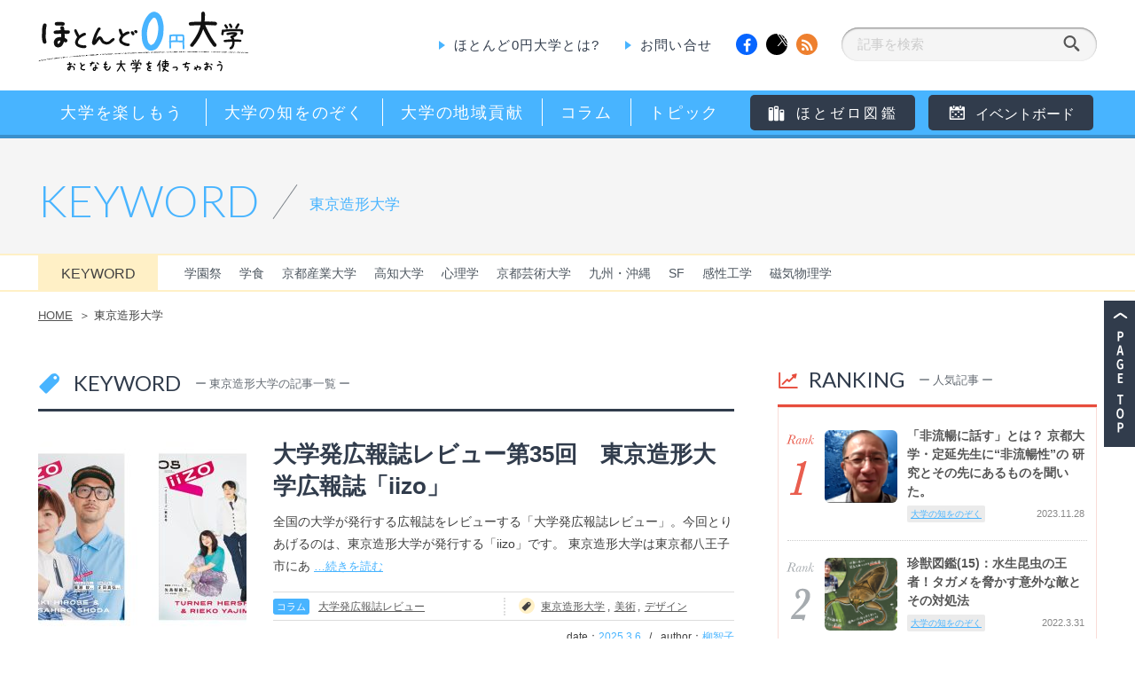

--- FILE ---
content_type: text/html; charset=UTF-8
request_url: https://hotozero.com/keyword/%e6%9d%b1%e4%ba%ac%e9%80%a0%e5%bd%a2%e5%a4%a7%e5%ad%a6/
body_size: 63284
content:
<!DOCTYPE html>
<html lang="ja">
<head>
  <meta charset="UTF-8">
  <link rel="alternate" type="application/rss+xml" title="RSSフィード" href="https://hotozero.com/feed/" />
    <!-- タイトル -->
    <title>  キーワード  東京造形大学 | ほとんど0円大学</title>
    <!-- メタ設定 -->
  <meta name="description" content="サイエンスカフェや公開講座など、学生じゃなくても楽しめる大学の取り組みや、大学教授のアッと驚く研究秘話など、毎日をさらに充実させるための大学情報を発信するウェブマガジンです。">
  <meta name="keywords" content="大学,大学情報,イベント,セミナー,ワークショップ,公開講座,ウェブマガジン,マガジン">

  <!-- メタ設定（OGP） -->
  <meta property="og:locale" content="ja_JP">
  <meta property="og:type" content="blog">
  <meta property="og:site_name" content="ほとんど0円大学｜おとなも大学を使っちゃおう">
    <meta property="og:image" content="https://hotozero.com/wp/wp-content/themes/hotozero/images/common/ogimg.jpg">
  <meta property="og:description" content="サイエンスカフェや公開講座など、学生じゃなくても楽しめる大学の取り組みや、大学教授のアッと驚く研究秘話など、毎日をさらに充実させるための大学情報を発信するウェブマガジンです。" />

  <!-- css -->
  <link href="https://hotozero.com/wp/wp-content/themes/hotozero/css/fakeLoader.css" rel="stylesheet" type="text/css" />
  <link href="https://hotozero.com/wp/wp-content/themes/hotozero/css/owl.carousel.css" rel="stylesheet" type="text/css" />
    <!-- PCのみ表示 -->
  <link href="https://hotozero.com/wp/wp-content/themes/hotozero/css/common.css" rel="stylesheet" type="text/css" />
  <link href="https://hotozero.com/wp/wp-content/themes/hotozero/style.css?251211" rel="stylesheet" type="text/css" />
    
    <!-- PCのみ表示 -->
  <link href="https://hotozero.com/wp/wp-content/themes/hotozero/css/feature.css" rel="stylesheet" type="text/css" />
    <link href='https://fonts.googleapis.com/css?family=Roboto:400,100,300,500' rel="stylesheet" type='text/css'>
  <link href='https://fonts.googleapis.com/css?family=Lato:100,300,400,700,900' rel="stylesheet" type='text/css'>
  <link href='https://fonts.googleapis.com/css?family=Libre+Baskerville:400,700,400italic' rel='stylesheet' type='text/css'>
  <link href="//maxcdn.bootstrapcdn.com/font-awesome/4.3.0/css/font-awesome.min.css" rel="stylesheet" type='text/css'>

  <!-- js -->
    <!-- WordPressのjQueryを読み込ませない -->
  <meta name='robots' content='max-image-preview:large' />
<link rel="alternate" type="application/rss+xml" title="ほとんど0円大学｜おとなも大学を使っちゃおう &raquo; 東京造形大学 キーワード のフィード" href="https://hotozero.com/keyword/%e6%9d%b1%e4%ba%ac%e9%80%a0%e5%bd%a2%e5%a4%a7%e5%ad%a6/feed/" />
<script type="text/javascript">
/* <![CDATA[ */
window._wpemojiSettings = {"baseUrl":"https:\/\/s.w.org\/images\/core\/emoji\/15.0.3\/72x72\/","ext":".png","svgUrl":"https:\/\/s.w.org\/images\/core\/emoji\/15.0.3\/svg\/","svgExt":".svg","source":{"concatemoji":"https:\/\/hotozero.com\/wp\/wp-includes\/js\/wp-emoji-release.min.js?ver=6.5.7"}};
/*! This file is auto-generated */
!function(i,n){var o,s,e;function c(e){try{var t={supportTests:e,timestamp:(new Date).valueOf()};sessionStorage.setItem(o,JSON.stringify(t))}catch(e){}}function p(e,t,n){e.clearRect(0,0,e.canvas.width,e.canvas.height),e.fillText(t,0,0);var t=new Uint32Array(e.getImageData(0,0,e.canvas.width,e.canvas.height).data),r=(e.clearRect(0,0,e.canvas.width,e.canvas.height),e.fillText(n,0,0),new Uint32Array(e.getImageData(0,0,e.canvas.width,e.canvas.height).data));return t.every(function(e,t){return e===r[t]})}function u(e,t,n){switch(t){case"flag":return n(e,"\ud83c\udff3\ufe0f\u200d\u26a7\ufe0f","\ud83c\udff3\ufe0f\u200b\u26a7\ufe0f")?!1:!n(e,"\ud83c\uddfa\ud83c\uddf3","\ud83c\uddfa\u200b\ud83c\uddf3")&&!n(e,"\ud83c\udff4\udb40\udc67\udb40\udc62\udb40\udc65\udb40\udc6e\udb40\udc67\udb40\udc7f","\ud83c\udff4\u200b\udb40\udc67\u200b\udb40\udc62\u200b\udb40\udc65\u200b\udb40\udc6e\u200b\udb40\udc67\u200b\udb40\udc7f");case"emoji":return!n(e,"\ud83d\udc26\u200d\u2b1b","\ud83d\udc26\u200b\u2b1b")}return!1}function f(e,t,n){var r="undefined"!=typeof WorkerGlobalScope&&self instanceof WorkerGlobalScope?new OffscreenCanvas(300,150):i.createElement("canvas"),a=r.getContext("2d",{willReadFrequently:!0}),o=(a.textBaseline="top",a.font="600 32px Arial",{});return e.forEach(function(e){o[e]=t(a,e,n)}),o}function t(e){var t=i.createElement("script");t.src=e,t.defer=!0,i.head.appendChild(t)}"undefined"!=typeof Promise&&(o="wpEmojiSettingsSupports",s=["flag","emoji"],n.supports={everything:!0,everythingExceptFlag:!0},e=new Promise(function(e){i.addEventListener("DOMContentLoaded",e,{once:!0})}),new Promise(function(t){var n=function(){try{var e=JSON.parse(sessionStorage.getItem(o));if("object"==typeof e&&"number"==typeof e.timestamp&&(new Date).valueOf()<e.timestamp+604800&&"object"==typeof e.supportTests)return e.supportTests}catch(e){}return null}();if(!n){if("undefined"!=typeof Worker&&"undefined"!=typeof OffscreenCanvas&&"undefined"!=typeof URL&&URL.createObjectURL&&"undefined"!=typeof Blob)try{var e="postMessage("+f.toString()+"("+[JSON.stringify(s),u.toString(),p.toString()].join(",")+"));",r=new Blob([e],{type:"text/javascript"}),a=new Worker(URL.createObjectURL(r),{name:"wpTestEmojiSupports"});return void(a.onmessage=function(e){c(n=e.data),a.terminate(),t(n)})}catch(e){}c(n=f(s,u,p))}t(n)}).then(function(e){for(var t in e)n.supports[t]=e[t],n.supports.everything=n.supports.everything&&n.supports[t],"flag"!==t&&(n.supports.everythingExceptFlag=n.supports.everythingExceptFlag&&n.supports[t]);n.supports.everythingExceptFlag=n.supports.everythingExceptFlag&&!n.supports.flag,n.DOMReady=!1,n.readyCallback=function(){n.DOMReady=!0}}).then(function(){return e}).then(function(){var e;n.supports.everything||(n.readyCallback(),(e=n.source||{}).concatemoji?t(e.concatemoji):e.wpemoji&&e.twemoji&&(t(e.twemoji),t(e.wpemoji)))}))}((window,document),window._wpemojiSettings);
/* ]]> */
</script>
<style id='wp-emoji-styles-inline-css' type='text/css'>

	img.wp-smiley, img.emoji {
		display: inline !important;
		border: none !important;
		box-shadow: none !important;
		height: 1em !important;
		width: 1em !important;
		margin: 0 0.07em !important;
		vertical-align: -0.1em !important;
		background: none !important;
		padding: 0 !important;
	}
</style>
<link rel='stylesheet' id='wp-block-library-css' href='https://hotozero.com/wp/wp-includes/css/dist/block-library/style.min.css?ver=6.5.7' type='text/css' media='all' />
<style id='classic-theme-styles-inline-css' type='text/css'>
/*! This file is auto-generated */
.wp-block-button__link{color:#fff;background-color:#32373c;border-radius:9999px;box-shadow:none;text-decoration:none;padding:calc(.667em + 2px) calc(1.333em + 2px);font-size:1.125em}.wp-block-file__button{background:#32373c;color:#fff;text-decoration:none}
</style>
<style id='global-styles-inline-css' type='text/css'>
body{--wp--preset--color--black: #000000;--wp--preset--color--cyan-bluish-gray: #abb8c3;--wp--preset--color--white: #ffffff;--wp--preset--color--pale-pink: #f78da7;--wp--preset--color--vivid-red: #cf2e2e;--wp--preset--color--luminous-vivid-orange: #ff6900;--wp--preset--color--luminous-vivid-amber: #fcb900;--wp--preset--color--light-green-cyan: #7bdcb5;--wp--preset--color--vivid-green-cyan: #00d084;--wp--preset--color--pale-cyan-blue: #8ed1fc;--wp--preset--color--vivid-cyan-blue: #0693e3;--wp--preset--color--vivid-purple: #9b51e0;--wp--preset--gradient--vivid-cyan-blue-to-vivid-purple: linear-gradient(135deg,rgba(6,147,227,1) 0%,rgb(155,81,224) 100%);--wp--preset--gradient--light-green-cyan-to-vivid-green-cyan: linear-gradient(135deg,rgb(122,220,180) 0%,rgb(0,208,130) 100%);--wp--preset--gradient--luminous-vivid-amber-to-luminous-vivid-orange: linear-gradient(135deg,rgba(252,185,0,1) 0%,rgba(255,105,0,1) 100%);--wp--preset--gradient--luminous-vivid-orange-to-vivid-red: linear-gradient(135deg,rgba(255,105,0,1) 0%,rgb(207,46,46) 100%);--wp--preset--gradient--very-light-gray-to-cyan-bluish-gray: linear-gradient(135deg,rgb(238,238,238) 0%,rgb(169,184,195) 100%);--wp--preset--gradient--cool-to-warm-spectrum: linear-gradient(135deg,rgb(74,234,220) 0%,rgb(151,120,209) 20%,rgb(207,42,186) 40%,rgb(238,44,130) 60%,rgb(251,105,98) 80%,rgb(254,248,76) 100%);--wp--preset--gradient--blush-light-purple: linear-gradient(135deg,rgb(255,206,236) 0%,rgb(152,150,240) 100%);--wp--preset--gradient--blush-bordeaux: linear-gradient(135deg,rgb(254,205,165) 0%,rgb(254,45,45) 50%,rgb(107,0,62) 100%);--wp--preset--gradient--luminous-dusk: linear-gradient(135deg,rgb(255,203,112) 0%,rgb(199,81,192) 50%,rgb(65,88,208) 100%);--wp--preset--gradient--pale-ocean: linear-gradient(135deg,rgb(255,245,203) 0%,rgb(182,227,212) 50%,rgb(51,167,181) 100%);--wp--preset--gradient--electric-grass: linear-gradient(135deg,rgb(202,248,128) 0%,rgb(113,206,126) 100%);--wp--preset--gradient--midnight: linear-gradient(135deg,rgb(2,3,129) 0%,rgb(40,116,252) 100%);--wp--preset--font-size--small: 13px;--wp--preset--font-size--medium: 20px;--wp--preset--font-size--large: 36px;--wp--preset--font-size--x-large: 42px;--wp--preset--spacing--20: 0.44rem;--wp--preset--spacing--30: 0.67rem;--wp--preset--spacing--40: 1rem;--wp--preset--spacing--50: 1.5rem;--wp--preset--spacing--60: 2.25rem;--wp--preset--spacing--70: 3.38rem;--wp--preset--spacing--80: 5.06rem;--wp--preset--shadow--natural: 6px 6px 9px rgba(0, 0, 0, 0.2);--wp--preset--shadow--deep: 12px 12px 50px rgba(0, 0, 0, 0.4);--wp--preset--shadow--sharp: 6px 6px 0px rgba(0, 0, 0, 0.2);--wp--preset--shadow--outlined: 6px 6px 0px -3px rgba(255, 255, 255, 1), 6px 6px rgba(0, 0, 0, 1);--wp--preset--shadow--crisp: 6px 6px 0px rgba(0, 0, 0, 1);}:where(.is-layout-flex){gap: 0.5em;}:where(.is-layout-grid){gap: 0.5em;}body .is-layout-flex{display: flex;}body .is-layout-flex{flex-wrap: wrap;align-items: center;}body .is-layout-flex > *{margin: 0;}body .is-layout-grid{display: grid;}body .is-layout-grid > *{margin: 0;}:where(.wp-block-columns.is-layout-flex){gap: 2em;}:where(.wp-block-columns.is-layout-grid){gap: 2em;}:where(.wp-block-post-template.is-layout-flex){gap: 1.25em;}:where(.wp-block-post-template.is-layout-grid){gap: 1.25em;}.has-black-color{color: var(--wp--preset--color--black) !important;}.has-cyan-bluish-gray-color{color: var(--wp--preset--color--cyan-bluish-gray) !important;}.has-white-color{color: var(--wp--preset--color--white) !important;}.has-pale-pink-color{color: var(--wp--preset--color--pale-pink) !important;}.has-vivid-red-color{color: var(--wp--preset--color--vivid-red) !important;}.has-luminous-vivid-orange-color{color: var(--wp--preset--color--luminous-vivid-orange) !important;}.has-luminous-vivid-amber-color{color: var(--wp--preset--color--luminous-vivid-amber) !important;}.has-light-green-cyan-color{color: var(--wp--preset--color--light-green-cyan) !important;}.has-vivid-green-cyan-color{color: var(--wp--preset--color--vivid-green-cyan) !important;}.has-pale-cyan-blue-color{color: var(--wp--preset--color--pale-cyan-blue) !important;}.has-vivid-cyan-blue-color{color: var(--wp--preset--color--vivid-cyan-blue) !important;}.has-vivid-purple-color{color: var(--wp--preset--color--vivid-purple) !important;}.has-black-background-color{background-color: var(--wp--preset--color--black) !important;}.has-cyan-bluish-gray-background-color{background-color: var(--wp--preset--color--cyan-bluish-gray) !important;}.has-white-background-color{background-color: var(--wp--preset--color--white) !important;}.has-pale-pink-background-color{background-color: var(--wp--preset--color--pale-pink) !important;}.has-vivid-red-background-color{background-color: var(--wp--preset--color--vivid-red) !important;}.has-luminous-vivid-orange-background-color{background-color: var(--wp--preset--color--luminous-vivid-orange) !important;}.has-luminous-vivid-amber-background-color{background-color: var(--wp--preset--color--luminous-vivid-amber) !important;}.has-light-green-cyan-background-color{background-color: var(--wp--preset--color--light-green-cyan) !important;}.has-vivid-green-cyan-background-color{background-color: var(--wp--preset--color--vivid-green-cyan) !important;}.has-pale-cyan-blue-background-color{background-color: var(--wp--preset--color--pale-cyan-blue) !important;}.has-vivid-cyan-blue-background-color{background-color: var(--wp--preset--color--vivid-cyan-blue) !important;}.has-vivid-purple-background-color{background-color: var(--wp--preset--color--vivid-purple) !important;}.has-black-border-color{border-color: var(--wp--preset--color--black) !important;}.has-cyan-bluish-gray-border-color{border-color: var(--wp--preset--color--cyan-bluish-gray) !important;}.has-white-border-color{border-color: var(--wp--preset--color--white) !important;}.has-pale-pink-border-color{border-color: var(--wp--preset--color--pale-pink) !important;}.has-vivid-red-border-color{border-color: var(--wp--preset--color--vivid-red) !important;}.has-luminous-vivid-orange-border-color{border-color: var(--wp--preset--color--luminous-vivid-orange) !important;}.has-luminous-vivid-amber-border-color{border-color: var(--wp--preset--color--luminous-vivid-amber) !important;}.has-light-green-cyan-border-color{border-color: var(--wp--preset--color--light-green-cyan) !important;}.has-vivid-green-cyan-border-color{border-color: var(--wp--preset--color--vivid-green-cyan) !important;}.has-pale-cyan-blue-border-color{border-color: var(--wp--preset--color--pale-cyan-blue) !important;}.has-vivid-cyan-blue-border-color{border-color: var(--wp--preset--color--vivid-cyan-blue) !important;}.has-vivid-purple-border-color{border-color: var(--wp--preset--color--vivid-purple) !important;}.has-vivid-cyan-blue-to-vivid-purple-gradient-background{background: var(--wp--preset--gradient--vivid-cyan-blue-to-vivid-purple) !important;}.has-light-green-cyan-to-vivid-green-cyan-gradient-background{background: var(--wp--preset--gradient--light-green-cyan-to-vivid-green-cyan) !important;}.has-luminous-vivid-amber-to-luminous-vivid-orange-gradient-background{background: var(--wp--preset--gradient--luminous-vivid-amber-to-luminous-vivid-orange) !important;}.has-luminous-vivid-orange-to-vivid-red-gradient-background{background: var(--wp--preset--gradient--luminous-vivid-orange-to-vivid-red) !important;}.has-very-light-gray-to-cyan-bluish-gray-gradient-background{background: var(--wp--preset--gradient--very-light-gray-to-cyan-bluish-gray) !important;}.has-cool-to-warm-spectrum-gradient-background{background: var(--wp--preset--gradient--cool-to-warm-spectrum) !important;}.has-blush-light-purple-gradient-background{background: var(--wp--preset--gradient--blush-light-purple) !important;}.has-blush-bordeaux-gradient-background{background: var(--wp--preset--gradient--blush-bordeaux) !important;}.has-luminous-dusk-gradient-background{background: var(--wp--preset--gradient--luminous-dusk) !important;}.has-pale-ocean-gradient-background{background: var(--wp--preset--gradient--pale-ocean) !important;}.has-electric-grass-gradient-background{background: var(--wp--preset--gradient--electric-grass) !important;}.has-midnight-gradient-background{background: var(--wp--preset--gradient--midnight) !important;}.has-small-font-size{font-size: var(--wp--preset--font-size--small) !important;}.has-medium-font-size{font-size: var(--wp--preset--font-size--medium) !important;}.has-large-font-size{font-size: var(--wp--preset--font-size--large) !important;}.has-x-large-font-size{font-size: var(--wp--preset--font-size--x-large) !important;}
.wp-block-navigation a:where(:not(.wp-element-button)){color: inherit;}
:where(.wp-block-post-template.is-layout-flex){gap: 1.25em;}:where(.wp-block-post-template.is-layout-grid){gap: 1.25em;}
:where(.wp-block-columns.is-layout-flex){gap: 2em;}:where(.wp-block-columns.is-layout-grid){gap: 2em;}
.wp-block-pullquote{font-size: 1.5em;line-height: 1.6;}
</style>
<link rel="https://api.w.org/" href="https://hotozero.com/wp-json/" /><link rel="EditURI" type="application/rsd+xml" title="RSD" href="https://hotozero.com/wp/xmlrpc.php?rsd" />
<link rel="shortcut icon" href="https://hotozero.com/wp/wp-content/themes/hotozero/images/common/favicon.ico" />  <!--[if lt IE 9]>
<script src="https://hotozero.com/wp/wp-content/themes/hotozero/js/html5shiv.js"></script>
<script src="https://hotozero.com/wp/wp-content/themes/hotozero/js/selectivizr-min.js"></script>
<![endif]-->
</head>

<!-- ページ毎のID振り分け -->
<body id="post" class="sub post page">
  
          <div id="fb-root"></div>
          <script>
          (function(d, s, id) {
            var js, fjs = d.getElementsByTagName(s)[0];
            if (d.getElementById(id)) return;
            js = d.createElement(s);
            js.id = id;
            js.src = "//connect.facebook.net/ja_JP/sdk.js#xfbml=1&version=v2.3";
            fjs.parentNode.insertBefore(js, fjs);
          }(document, 'script', 'facebook-jssdk'));
          </script>

          <div id="fakeLoader"></div>

          <header id="topOffset" class="cf">
            <h1 id="logo"><a href="https://hotozero.com">
		<img src="https://hotozero.com/wp/wp-content/themes/hotozero/images/common/logo.png" alt="ほとんど０円大学 おとなも大学を使っっちゃおう">
	</a></h1>

            <div id="hRight" class="cf">
                            <!-- PCのみ表示 -->
              <nav id="hNav">
                <ul>
                  <li><a href="https://hotozero.com/aboutus/">ほとんど0円大学とは?</a></li>
                  <li><a href="https://hotozero.co.jp/inquiry/" target="_blank">お問い合せ</a></li>
                </ul>
              </nav><!-- hNav -->
              
              <div class="snsArea cf">
                <a class="fb" target="_blank" href="https://www.facebook.com/hotondozero/">
                  <i class="fa fa-facebook"></i>
                </a>
                                <!-- PCのみ表示 -->
                                   <a class="x button-x" href="https://twitter.com/intent/tweet?text=【  キーワード  東京造形大学｜ほとんど0円大学｜おとなも大学を使っちゃおう 】&amp;url=http://hotozero.com/keyword/%e6%9d%b1%e4%ba%ac%e9%80%a0%e5%bd%a2%e5%a4%a7%e5%ad%a6/">
                    <i></i></a>
                  
                                        <!-- PCのみ表示 -->
                    <a class="rss" href="https://hotozero.com/?feed=rss2">
                      <i class="fa fa-rss"></i>
                    </a>
                                  </div><!-- snsArea -->
                            <!-- PCのみ表示 -->
              <div id="serchArea">
                <form role="search" method="get" id="searchform" action="https://hotozero.com/" >
<input type="text" value="" name="s" id="s" placeholder="記事を検索"/>
<input type="hidden" name="post_type" value="post" />
<input type="submit" id="searchsubmit" value="[" />
</div>
</form>              </div>
                                        </div><!-- hRight -->
          </header>
          <nav id="gl" class="cf">
            <div id="glIn">
                            <ul class="cf">
                <li id="catInterview" class="catNav">
                  <a href="https://hotozero.com/category/enjoyment"><span>大学を楽しもう</span></a>
                  <div class="subNav">
                    <ul>
                      <ul><li id="cat45 " class="subCatNav" "><a href="https://hotozero.com/category/enjoyment/university-spot/">話題のスポット</a></li><li id="cat55 " class="subCatNav" "><a href="https://hotozero.com/category/enjoyment/learning-report/">体験レポート</a></li><li id="cat257 " class="subCatNav" "><a href="https://hotozero.com/category/enjoyment/interesting-students/">学生たちが面白い</a></li><li id="cat258 " class="subCatNav" "><a href="https://hotozero.com/category/enjoyment/delicious-university/">美味しい大学</a></li><li id="cat645 " class="subCatNav" "><a href="https://hotozero.com/category/enjoyment/pr/">大学PRの世界</a></li></ul>                    </ul>
                  </div>
                </li>
                <li id="catColumn" class="catNav">
                  <a href="https://hotozero.com/category/knowledge"><span>大学の知をのぞく</span></a>
                  <div class="subNav">
                    <ul><li id="cat44 " class="subCatNav" "><a href="https://hotozero.com/category/knowledge/university-product/">大学発商品を追え！</a></li><li id="cat255 " class="subCatNav" "><a href="https://hotozero.com/category/knowledge/amazing-pencil/">この研究がスゴい！</a></li></ul>                  </div>
                </li>
                <li id="catReport" class="catNav">
                  <a href="https://hotozero.com/category/region"><span>大学の地域貢献</span></a>
                  <div class="subNav">
                    <!-- <ul> -->
                                        <!-- </ul> -->
                  </div>
                </li>
                <li id="catPhoto" class="catNav">
                  <a href="https://hotozero.com/category/column"><span>コラム</span></a>
                  <div class="subNav">
                    <ul><li id="cat1261 " class="subCatNav" "><a href="https://hotozero.com/category/column/%e5%a4%a7%e5%ad%a6web%e3%83%ac%e3%83%93%e3%83%a5%e3%83%bc/">大学WEBレビュー</a></li><li id="cat991 " class="subCatNav" "><a href="https://hotozero.com/category/column/overseas-report/">海外大学レポート</a></li><li id="cat13 " class="subCatNav" "><a href="https://hotozero.com/category/column/university-used-this-way/">大学はこう使え！</a></li><li id="cat42 " class="subCatNav" "><a href="https://hotozero.com/category/column/magazine-review/">大学発広報誌レビュー</a></li><li id="cat91 " class="subCatNav" "><a href="https://hotozero.com/category/column/app-revue/">大学アプリレビュー</a></li></ul>                  </div>
                </li>
                <li id="catTopic" class="catNav">
                  <a href="https://hotozero.com/category/topic"><span>トピック</span></a>
                  <div class="subNav">
                    <ul><li id="cat106 " class="subCatNav" "><a href="https://hotozero.com/category/topic/announcement/">ほとゼロからのお知らせ</a></li><li id="cat217 " class="subCatNav" "><a href="https://hotozero.com/category/topic/matome-topic/">まとめ</a></li></ul>                  </div>
                </li>
              </ul>
                            <!-- PCのみ表示 -->
              <div id="dictionaryGnav">
                <a><span>ほとゼロ図鑑</span></a>
                <div class="subNav">
                  <ul>
                    <li id="productGnav"><a href="https://hotozero.com/product">商品図鑑</a></li>
                    <li id="restaurantGnav"><a href="https://hotozero.com/restaurant">レストラン図鑑</a></li>
                    <li id="museumGnav"><a href="https://hotozero.com/museum">ミュージアム図鑑</a></li>
                  </ul>
                </div>
              </div>
              <div id="eventGnav">
                <a href="https://hotozero.com/event"><span>イベントボード</span></a>
              </div>
              
              
                          </div><!-- glIn -->
          </nav><!-- gl --><article id="taxonomy" class="wrapper">

<div class="subMv">
	<div class="subMvIn">
		<h2>KEYWORD
		<span>東京造形大学</span></h2>
	</div>
</div>

<div id="keyBox" class="cf">
	<div id="keyBoxIn">
	<p>KEYWORD</p>
	<ul>
		<li><a href="https://hotozero.com/keyword/%e5%ad%a6%e5%9c%92%e7%a5%ad/">学園祭</a></li><li><a href="https://hotozero.com/keyword/%e5%ad%a6%e9%a3%9f/">学食</a></li><li><a href="https://hotozero.com/keyword/%e4%ba%ac%e9%83%bd%e7%94%a3%e6%a5%ad%e5%a4%a7%e5%ad%a6/">京都産業大学</a></li><li><a href="https://hotozero.com/keyword/%e9%ab%98%e7%9f%a5%e5%a4%a7%e5%ad%a6/">高知大学</a></li><li><a href="https://hotozero.com/keyword/%e5%bf%83%e7%90%86%e5%ad%a6/">心理学</a></li><li><a href="https://hotozero.com/keyword/%e4%ba%ac%e9%83%bd%e8%8a%b8%e8%a1%93%e5%a4%a7%e5%ad%a6/">京都芸術大学</a></li><li><a href="https://hotozero.com/keyword/%e4%b9%9d%e5%b7%9e%e3%83%bb%e6%b2%96%e7%b8%84/">九州・沖縄</a></li><li><a href="https://hotozero.com/keyword/sf/">SF</a></li><li><a href="https://hotozero.com/keyword/%e6%84%9f%e6%80%a7%e5%b7%a5%e5%ad%a6/">感性工学</a></li><li><a href="https://hotozero.com/keyword/%e7%a3%81%e6%b0%97%e7%89%a9%e7%90%86%e5%ad%a6/">磁気物理学</a></li>			</ul>
	</div><!-- keyBoxIn -->
</div><!-- keyBox -->
<div id="breadcrumb" class="cf"><ul><li><a href="https://hotozero.com/">HOME</a></li><li>東京造形大学</li></ul></div>
<div id="wrapperIn" class="cf">

						<section id="contents">

				<div id="contentsIn">

				<h1 id="keyTit" class="tit"><em>KEYWORD</em><span>ー 東京造形大学の記事一覧 ー</span></h1>

				
				<article class="postType post postItem   cf">
		<div class="postImgBox">
		<a href="https://hotozero.com/column/vol35_iizo/"><img width="235" height="210" src="https://hotozero.com/wp/wp-content/uploads/2025/02/iizo1-235x210.jpg" class="postImg wp-post-image" alt="" decoding="async" /></a>
		<ul class="icoArea">
					</ul>
	</div><!-- postImg -->
	<div class="cont">
						<h2>
			<a href="https://hotozero.com/column/vol35_iizo/">大学発広報誌レビュー第35回　東京造形大学広報誌「iizo」</a>
		</h2>

				
		<!-- PCのみ表示 -->
		<p class="sent">
			全国の大学が発行する広報誌をレビューする「大学発広報誌レビュー」。今回とりあげるのは、東京造形大学が発行する「iizo」です。&nbsp;東京造形大学は東京都八王子市にあ			<a class="more" href="https://hotozero.com/column/vol35_iizo/">…続きを読む</a>
		</p>
		
		<!-- PCのみ表示 -->
		<div class="sortArea cf">
			<div class="catArea cf">
				<p class="cat cf">
				<a href="https://hotozero.com/category/column/">コラム</a>				</p>
				<ul class="subCat cf">
					<li id="cat42"><a href="https://hotozero.com/category/column/magazine-review/">大学発広報誌レビュー</a></li>				</ul>
			</div><!-- catArea -->
						<ul class="keyArea cf">
				<li><a href="https://hotozero.com/keyword/%e6%9d%b1%e4%ba%ac%e9%80%a0%e5%bd%a2%e5%a4%a7%e5%ad%a6/" rel="tag">東京造形大学</a></li><li><a href="https://hotozero.com/keyword/%e7%be%8e%e8%a1%93/" rel="tag">美術</a></li><li><a href="https://hotozero.com/keyword/%e3%83%87%e3%82%b6%e3%82%a4%e3%83%b3/" rel="tag">デザイン</a></li>			</ul><!-- keyArea -->
					</div><!-- sortArea -->
				<!-- PCのみ表示 -->
		<ul class="infoArea">
			<li>date：<span>2025.3.6</span></li>
			<li>author：<span>柳智子</span></li>
		</ul>
			</div><!-- cont -->
	</article><!-- post -->

				
				<article class="postType post postItem   cf">
		<div class="postImgBox">
		<a href="https://hotozero.com/enjoyment/learning-report/yamazakimari/"><img width="235" height="210" src="https://hotozero.com/wp/wp-content/uploads/2022/12/aa9122db4dfb9912290cb0c575f2ce34-235x210.jpg" class="postImg wp-post-image" alt="" decoding="async" /></a>
		<ul class="icoArea">
					</ul>
	</div><!-- postImg -->
	<div class="cont">
						<h2>
			<a href="https://hotozero.com/enjoyment/learning-report/yamazakimari/">圧倒的画力と創作エネルギーに溢れる空間！ 東京造形大学「ヤマザキマリの世界」展</a>
		</h2>

				
		<!-- PCのみ表示 -->
		<p class="sent">
			『テルマエ・ロマエ』をはじめとする漫画やエッセイ、絵画など、多彩な作品を生み出し続けるヤマザキマリさん。その魅力的な作品は、どのように生み出されてきたのでしょう			<a class="more" href="https://hotozero.com/enjoyment/learning-report/yamazakimari/">…続きを読む</a>
		</p>
		
		<!-- PCのみ表示 -->
		<div class="sortArea cf">
			<div class="catArea cf">
				<p class="cat cf">
				<a href="https://hotozero.com/category/enjoyment/">大学を楽しもう</a>				</p>
				<ul class="subCat cf">
					<li id="cat55"><a href="https://hotozero.com/category/enjoyment/learning-report/">体験レポート</a></li>				</ul>
			</div><!-- catArea -->
						<ul class="keyArea cf">
				<li><a href="https://hotozero.com/keyword/%e6%9d%b1%e4%ba%ac%e9%80%a0%e5%bd%a2%e5%a4%a7%e5%ad%a6/" rel="tag">東京造形大学</a></li><li><a href="https://hotozero.com/keyword/%e3%83%9e%e3%83%b3%e3%82%ac/" rel="tag">マンガ</a></li><li><a href="https://hotozero.com/keyword/%e7%be%8e%e8%a1%93/" rel="tag">美術</a></li>			</ul><!-- keyArea -->
					</div><!-- sortArea -->
				<!-- PCのみ表示 -->
		<ul class="infoArea">
			<li>date：<span>2022.12.15</span></li>
			<li>author：<span>夏野久万</span></li>
		</ul>
			</div><!-- cont -->
	</article><!-- post -->

				
				<article class="postType post postItem   cf">
		<div class="postImgBox">
		<a href="https://hotozero.com/enjoyment/tokyo_zokei/"><img width="235" height="210" src="https://hotozero.com/wp/wp-content/uploads/2022/12/d8a4d81009337c30b2febe488a45cb42-235x210.jpg" class="postImg wp-post-image" alt="" decoding="async" /></a>
		<ul class="icoArea">
					</ul>
	</div><!-- postImg -->
	<div class="cont">
						<h2>
			<a href="https://hotozero.com/enjoyment/tokyo_zokei/">アート系大学ならでは！ お洒落な雰囲気の中で食べられる東京造形大のお昼ごはん</a>
		</h2>

				
		<!-- PCのみ表示 -->
		<p class="sent">
			東京造形大学にある学食は、窓の向こう側に広がる緑を眺めながらくつろげるスポットです。カフェが併設されているので、おいしいコーヒーやパン、アイスなども食べられます			<a class="more" href="https://hotozero.com/enjoyment/tokyo_zokei/">…続きを読む</a>
		</p>
		
		<!-- PCのみ表示 -->
		<div class="sortArea cf">
			<div class="catArea cf">
				<p class="cat cf">
				<a href="https://hotozero.com/category/enjoyment/">大学を楽しもう</a>				</p>
				<ul class="subCat cf">
					<li id="cat258"><a href="https://hotozero.com/category/enjoyment/delicious-university/">美味しい大学</a></li>				</ul>
			</div><!-- catArea -->
						<ul class="keyArea cf">
				<li><a href="https://hotozero.com/keyword/%e5%ad%a6%e9%a3%9f/" rel="tag">学食</a></li><li><a href="https://hotozero.com/keyword/%e3%82%ab%e3%83%95%e3%82%a7/" rel="tag">カフェ</a></li><li><a href="https://hotozero.com/keyword/%e6%9d%b1%e4%ba%ac%e9%80%a0%e5%bd%a2%e5%a4%a7%e5%ad%a6/" rel="tag">東京造形大学</a></li><li><a href="https://hotozero.com/keyword/eat/" rel="tag">食べる</a></li>			</ul><!-- keyArea -->
					</div><!-- sortArea -->
				<!-- PCのみ表示 -->
		<ul class="infoArea">
			<li>date：<span>2022.12.13</span></li>
			<li>author：<span>夏野久万</span></li>
		</ul>
			</div><!-- cont -->
	</article><!-- post -->

				
				<article class="postType post postItem   cf">
		<div class="postImgBox">
		<a href="https://hotozero.com/enjoyment/learning-report/tokyozokeiuniv_leonardo500/"><img width="235" height="210" src="https://hotozero.com/wp/wp-content/uploads/2020/09/dbc4aa4acbffa249faefa83e88c132bd-235x210.jpg" class="postImg wp-post-image" alt="" decoding="async" loading="lazy" /></a>
		<ul class="icoArea">
					</ul>
	</div><!-- postImg -->
	<div class="cont">
						<h2>
			<a href="https://hotozero.com/enjoyment/learning-report/tokyozokeiuniv_leonardo500/">未完の作品を現代技術で復元！東京造形大による「ダ・ヴィンチ没後500年 『夢の実現』展」</a>
		</h2>

				
		<!-- PCのみ表示 -->
		<p class="sent">
			レオナルド・ダ・ヴィンチの未完作品などを、現代の研究と技術で復元する世界初のプロジェクト――なんともワクワクする展覧会「ダ・ヴィンチ没後500年 『夢の実現』展」が東			<a class="more" href="https://hotozero.com/enjoyment/learning-report/tokyozokeiuniv_leonardo500/">…続きを読む</a>
		</p>
		
		<!-- PCのみ表示 -->
		<div class="sortArea cf">
			<div class="catArea cf">
				<p class="cat cf">
				<a href="https://hotozero.com/category/enjoyment/">大学を楽しもう</a>				</p>
				<ul class="subCat cf">
					<li id="cat55"><a href="https://hotozero.com/category/enjoyment/learning-report/">体験レポート</a></li>				</ul>
			</div><!-- catArea -->
						<ul class="keyArea cf">
				<li><a href="https://hotozero.com/keyword/%e3%82%a2%e3%83%bc%e3%83%88/" rel="tag">アート</a></li><li><a href="https://hotozero.com/keyword/%e6%9d%b1%e4%ba%ac%e9%80%a0%e5%bd%a2%e5%a4%a7%e5%ad%a6/" rel="tag">東京造形大学</a></li>			</ul><!-- keyArea -->
					</div><!-- sortArea -->
				<!-- PCのみ表示 -->
		<ul class="infoArea">
			<li>date：<span>2020.10.8</span></li>
			<li>author：<span>安倍川モチ子</span></li>
		</ul>
			</div><!-- cont -->
	</article><!-- post -->

								</div><!-- contentsIn -->

							</section><!-- contents -->


			

<div id="sideArea">
	
					<section id="ranking">
			<h1 class="tit">RANKING<span>ー 人気記事 ー</span></h1>
			<ol>
									<li>
						<p class="rankIco"><img src="https://hotozero.com/wp/wp-content/themes/hotozero/images/common/side_rank1.png" alt="Rank1"></p>
						<a href="https://hotozero.com/knowledge/kyotouniv_hiryucho/"><img width="90" height="90" src="https://hotozero.com/wp/wp-content/uploads/2023/11/kyodaiuniv_hiryucho1-90x90.png" class="postImg wp-post-image" alt="" decoding="async" loading="lazy" srcset="https://hotozero.com/wp/wp-content/uploads/2023/11/kyodaiuniv_hiryucho1-90x90.png 90w, https://hotozero.com/wp/wp-content/uploads/2023/11/kyodaiuniv_hiryucho1-150x150.png 150w, https://hotozero.com/wp/wp-content/uploads/2023/11/kyodaiuniv_hiryucho1-370x370.png 370w" sizes="(max-width: 90px) 100vw, 90px" /></a>
						<div class="cont">
							<h2><a href="https://hotozero.com/knowledge/kyotouniv_hiryucho/">「非流暢に話す」とは？ 京都大学・定延先生に“非流暢性”の 研究とその先にあるものを聞いた。</a></h2>
							<!-- PCのみ表示 -->
								<div class="sideMetaArea">
									<div class="sideCat"><a href="https://hotozero.com/category/knowledge/">大学の知をのぞく</a></div>
									<p class="sideInfo">
										<span class="date">2023.11.28</span>
									</p><!-- sideInfo -->
								</div><!-- sideMetaArea -->
													</div><!-- cont -->
					</li>
									<li>
						<p class="rankIco"><img src="https://hotozero.com/wp/wp-content/themes/hotozero/images/common/side_rank2.png" alt="Rank2"></p>
						<a href="https://hotozero.com/knowledge/animals015/"><img width="90" height="90" src="https://hotozero.com/wp/wp-content/uploads/2022/03/ac6d7c0786bd5328bd9f9a12ebd2082d-90x90.png" class="postImg wp-post-image" alt="" decoding="async" loading="lazy" srcset="https://hotozero.com/wp/wp-content/uploads/2022/03/ac6d7c0786bd5328bd9f9a12ebd2082d-90x90.png 90w, https://hotozero.com/wp/wp-content/uploads/2022/03/ac6d7c0786bd5328bd9f9a12ebd2082d-150x150.png 150w, https://hotozero.com/wp/wp-content/uploads/2022/03/ac6d7c0786bd5328bd9f9a12ebd2082d-370x370.png 370w" sizes="(max-width: 90px) 100vw, 90px" /></a>
						<div class="cont">
							<h2><a href="https://hotozero.com/knowledge/animals015/">珍獣図鑑(15)：水生昆虫の王者！タガメを脅かす意外な敵とその対処法</a></h2>
							<!-- PCのみ表示 -->
								<div class="sideMetaArea">
									<div class="sideCat"><a href="https://hotozero.com/category/knowledge/">大学の知をのぞく</a></div>
									<p class="sideInfo">
										<span class="date">2022.3.31</span>
									</p><!-- sideInfo -->
								</div><!-- sideMetaArea -->
													</div><!-- cont -->
					</li>
									<li>
						<p class="rankIco"><img src="https://hotozero.com/wp/wp-content/themes/hotozero/images/common/side_rank3.png" alt="Rank3"></p>
						<a href="https://hotozero.com/knowledge/baton_1_timemachine/"><img width="90" height="90" src="https://hotozero.com/wp/wp-content/uploads/2020/09/91bfe02ace532bee28130dd052a8541e-90x90.png" class="postImg wp-post-image" alt="" decoding="async" loading="lazy" srcset="https://hotozero.com/wp/wp-content/uploads/2020/09/91bfe02ace532bee28130dd052a8541e-90x90.png 90w, https://hotozero.com/wp/wp-content/uploads/2020/09/91bfe02ace532bee28130dd052a8541e-150x150.png 150w, https://hotozero.com/wp/wp-content/uploads/2020/09/91bfe02ace532bee28130dd052a8541e-370x370.png 370w" sizes="(max-width: 90px) 100vw, 90px" /></a>
						<div class="cont">
							<h2><a href="https://hotozero.com/knowledge/baton_1_timemachine/">研究者の質問バトン（１）：タイムマシンって本当に作れるの？</a></h2>
							<!-- PCのみ表示 -->
								<div class="sideMetaArea">
									<div class="sideCat"><a href="https://hotozero.com/category/knowledge/">大学の知をのぞく</a></div>
									<p class="sideInfo">
										<span class="date">2020.9.1</span>
									</p><!-- sideInfo -->
								</div><!-- sideMetaArea -->
													</div><!-- cont -->
					</li>
									<li>
						<p class="rankIco"><img src="https://hotozero.com/wp/wp-content/themes/hotozero/images/common/side_rank4.png" alt="Rank4"></p>
						<a href="https://hotozero.com/knowledge/animals_027/"><img width="90" height="90" src="https://hotozero.com/wp/wp-content/uploads/2024/06/9a0ae44bdc6b79faaff98eae07caf25b-90x90.jpg" class="postImg wp-post-image" alt="" decoding="async" loading="lazy" srcset="https://hotozero.com/wp/wp-content/uploads/2024/06/9a0ae44bdc6b79faaff98eae07caf25b-90x90.jpg 90w, https://hotozero.com/wp/wp-content/uploads/2024/06/9a0ae44bdc6b79faaff98eae07caf25b-150x150.jpg 150w, https://hotozero.com/wp/wp-content/uploads/2024/06/9a0ae44bdc6b79faaff98eae07caf25b-370x370.jpg 370w" sizes="(max-width: 90px) 100vw, 90px" /></a>
						<div class="cont">
							<h2><a href="https://hotozero.com/knowledge/animals_027/">珍獣図鑑（26）：外来・在来論争に決着が！遺伝子解析から明らかにする、ハクビシン渡来の経路</a></h2>
							<!-- PCのみ表示 -->
								<div class="sideMetaArea">
									<div class="sideCat"><a href="https://hotozero.com/category/knowledge/">大学の知をのぞく</a></div>
									<p class="sideInfo">
										<span class="date">2024.6.25</span>
									</p><!-- sideInfo -->
								</div><!-- sideMetaArea -->
													</div><!-- cont -->
					</li>
									<li>
						<p class="rankIco"><img src="https://hotozero.com/wp/wp-content/themes/hotozero/images/common/side_rank5.png" alt="Rank5"></p>
						<a href="https://hotozero.com/knowledge/animals_003/"><img width="90" height="90" src="https://hotozero.com/wp/wp-content/uploads/2020/06/6bc4fdf66cae18f723c783ece39a13e4-90x90.jpg" class="postImg wp-post-image" alt="" decoding="async" loading="lazy" srcset="https://hotozero.com/wp/wp-content/uploads/2020/06/6bc4fdf66cae18f723c783ece39a13e4-90x90.jpg 90w, https://hotozero.com/wp/wp-content/uploads/2020/06/6bc4fdf66cae18f723c783ece39a13e4-150x150.jpg 150w, https://hotozero.com/wp/wp-content/uploads/2020/06/6bc4fdf66cae18f723c783ece39a13e4-370x370.jpg 370w" sizes="(max-width: 90px) 100vw, 90px" /></a>
						<div class="cont">
							<h2><a href="https://hotozero.com/knowledge/animals_003/">珍獣図鑑（3）：元祖・哺乳類！？ カモノハシはヘンテコなのが魅力的</a></h2>
							<!-- PCのみ表示 -->
								<div class="sideMetaArea">
									<div class="sideCat"><a href="https://hotozero.com/category/knowledge/">大学の知をのぞく</a></div>
									<p class="sideInfo">
										<span class="date">2020.6.18</span>
									</p><!-- sideInfo -->
								</div><!-- sideMetaArea -->
													</div><!-- cont -->
					</li>
											</ol>
		</section><!-- ranking -->
	

				
	<!-- PCのみ表示 -->
		<aside class="sideBnr">
			<a class="twitter-timeline" href="https://x.com/hoto_zero" target="_blank"><img src="https://hotozero.com/wp/wp-content/themes/hotozero/images/common/side_x.svg" alt="ほとゼロ X公式アカウント"></a>
		</aside>
		<aside class="sideBnr">
			<a class="" href="https://www.facebook.com/hotondozero/" target="_blank"><img src="https://hotozero.com/wp/wp-content/themes/hotozero/images/common/side_fb.svg" alt="ほとゼロ 公式フェイスブックページ"></a>
		</aside>
		<aside class="sideBnr">
			<a href="https://note.mu/hotozero" target="_blank">
				<img src="https://hotozero.com/wp/wp-content/themes/hotozero/images/common/side_bnr01.gif" alt="編集長BLOG">
			</a>
		</aside>
		<aside class="sideBnr">
			<a href="https://hotozero.co.jp/" target="_blank">
				<img src="https://hotozero.com/wp/wp-content/themes/hotozero/images/common/side_bnr02.jpg" alt="ほとんど0円大学 運営会社 hotozero 株式会社ホトゼロ">
			</a>
		</aside>
		<aside class="sideBnr">
			<a href="https://fukurou-navi.jp/" target="_blank">
				<img src="https://hotozero.com/wp/wp-content/themes/hotozero/images/common/side_bnr_fukurou-navi.png" alt="フクロウナビ おとなに、社会に、知る楽しみを。">
			</a>
		</aside>
		<aside class="sideBnr">
			<a href="https://hotozero.co.jp/recruit_director?utm_medium=referral&utm_source=0en&utm_campaign=240819_recruit-wd_0en" target="_blank">
				<img src="https://hotozero.com/wp/wp-content/themes/hotozero/images/common/side_hotozero_recruit_director.png" alt="キャリア採用（ウェブディレクター）の求人募集をはじめました。">
			</a>
		</aside>
		<!--<aside class="sideBnr">
			<a href="https://hotozero.co.jp/recruit_editor?utm_medium=referral&utm_source=0en&utm_campaign=241115_recruit-ed_0en" target="_blank">
				<img src="https://hotozero.com/wp/wp-content/themes/hotozero/images/common/side_hotozero_recruit_editor.png" alt="キャリア採用（編集者）の求人募集をはじめました。">
			</a>
		</aside>-->
		<aside class="sideBnr sideFeature">
			<a href="https://hotozero.com/features/deuterium/">
				<img src="https://hotozero.com/wp/wp-content/themes/hotozero/images/feature/deuterium/side_deuterium.png" alt="研究者たちが語る、重水素研究の魅力と可能性。">
			</a>
		</aside>
		<aside class="sideBnr sideFeature">
			<a href="https://hotozero.com/features/kyodaitalk/">
				<img src="https://hotozero.com/wp/wp-content/themes/hotozero/images/feature/kyodaitalk/side_kyodaitalk.png" alt="特集 京都大学 人社未来形発信ユニット×ほとんど0円大学 教えてください、京大の先生！なぜ、人は○○なの!?">
			</a>
		</aside>
		<aside class="sideBnr sideFeature">
			<a href="https://hotozero.com/features/healthylongevity/">
				<img src="https://hotozero.com/wp/wp-content/themes/hotozero/images/feature/healthylongevity/side_healthylongevity.png" alt="特集 人生100年時代の健康長寿">
			</a>
		</aside>
		<aside class="sideBnr sideFeature">
			<a href="https://hotozero.com/features/osaka_ibaraki/">
				<img src="https://hotozero.com/wp/wp-content/themes/hotozero/images/feature/osaka_ibaraki/side_ibaraki_bnr.png" alt="市民と大学がつくる、新しいまちのかたち 大学のまち">
			</a>
		</aside>
	
	<section id="pickup">
		<h1 class="tit">PICKUP<span>ー 注目記事 ー</span></h1>
		<ul>

							<li>
					<a class="postImgArea" href="https://hotozero.com/topic/chinju-night2_notice/"><img width="90" height="90" src="https://hotozero.com/wp/wp-content/uploads/2025/11/698a0410a5e1a6a244e6d1682e0e4eff-90x90.jpg" class="postImg wp-post-image" alt="" decoding="async" loading="lazy" srcset="https://hotozero.com/wp/wp-content/uploads/2025/11/698a0410a5e1a6a244e6d1682e0e4eff-90x90.jpg 90w, https://hotozero.com/wp/wp-content/uploads/2025/11/698a0410a5e1a6a244e6d1682e0e4eff-150x150.jpg 150w, https://hotozero.com/wp/wp-content/uploads/2025/11/698a0410a5e1a6a244e6d1682e0e4eff-370x370.jpg 370w" sizes="(max-width: 90px) 100vw, 90px" /></a>
					<div class="cont">
						<h2><a href="https://hotozero.com/topic/chinju-night2_notice/">ほとゼロによるトークイベント「珍獣Night 第二夜」11月29日開催！ 生きものを〈知る〉をテーマに、3人の研究者がゆるっと語り合う</a></h2>
						<div class="sideMetaArea">
							<div class="sideCat"><a href="https://hotozero.com/category/topic/">トピック</a></div>
							<p class="sideInfo">
								<span class="date">2025.11.11</span>/
								<span class="author">花岡 正樹</span>
							</p><!-- sideInfo -->
						</div><!-- sideMetaArea -->
					</div><!-- cont -->
				</li>
							<li>
					<a class="postImgArea" href="https://hotozero.com/knowledge/nara-edu_namakemono/"><img width="90" height="90" src="https://hotozero.com/wp/wp-content/uploads/2025/08/c9bd12c50a47108acd8087d09da94f40-90x90.jpg" class="postImg wp-post-image" alt="" decoding="async" loading="lazy" srcset="https://hotozero.com/wp/wp-content/uploads/2025/08/c9bd12c50a47108acd8087d09da94f40-90x90.jpg 90w, https://hotozero.com/wp/wp-content/uploads/2025/08/c9bd12c50a47108acd8087d09da94f40-150x150.jpg 150w, https://hotozero.com/wp/wp-content/uploads/2025/08/c9bd12c50a47108acd8087d09da94f40-370x370.jpg 370w" sizes="(max-width: 90px) 100vw, 90px" /></a>
					<div class="cont">
						<h2><a href="https://hotozero.com/knowledge/nara-edu_namakemono/">ナマケモノ研究で知られる奈良教育大学 村松大輔先生共同主催 のイベント「ナマケモノフェスティバル in奈良  2025」で、本物のナマケモノを知る。</a></h2>
						<div class="sideMetaArea">
							<div class="sideCat"><a href="https://hotozero.com/category/knowledge/">大学の知をのぞく</a></div>
							<p class="sideInfo">
								<span class="date">2025.8.5</span>/
								<span class="author">山田玲子</span>
							</p><!-- sideInfo -->
						</div><!-- sideMetaArea -->
					</div><!-- cont -->
				</li>
							<li>
					<a class="postImgArea" href="https://hotozero.com/topic/animalbook_release/"><img width="90" height="90" src="https://hotozero.com/wp/wp-content/uploads/2025/07/2949be071e5987b658219119aeb5c79e-90x90.jpg" class="postImg wp-post-image" alt="" decoding="async" loading="lazy" srcset="https://hotozero.com/wp/wp-content/uploads/2025/07/2949be071e5987b658219119aeb5c79e-90x90.jpg 90w, https://hotozero.com/wp/wp-content/uploads/2025/07/2949be071e5987b658219119aeb5c79e-150x150.jpg 150w, https://hotozero.com/wp/wp-content/uploads/2025/07/2949be071e5987b658219119aeb5c79e-370x370.jpg 370w" sizes="(max-width: 90px) 100vw, 90px" /></a>
					<div class="cont">
						<h2><a href="https://hotozero.com/topic/animalbook_release/">「珍獣図鑑」ついに書籍化！『先生！なぜその生きものに惚れたんですか？』に研究者の静かな情熱を詰め込みました</a></h2>
						<div class="sideMetaArea">
							<div class="sideCat"><a href="https://hotozero.com/category/topic/">トピック</a></div>
							<p class="sideInfo">
								<span class="date">2025.7.29</span>/
								<span class="author">谷脇栗太</span>
							</p><!-- sideInfo -->
						</div><!-- sideMetaArea -->
					</div><!-- cont -->
				</li>
							<li>
					<a class="postImgArea" href="https://hotozero.com/knowledge/animals_002/"><img width="90" height="90" src="https://hotozero.com/wp/wp-content/uploads/2020/05/fc4227ff7da2657081f2f1896ffd35f5-90x90.jpg" class="postImg wp-post-image" alt="" decoding="async" loading="lazy" srcset="https://hotozero.com/wp/wp-content/uploads/2020/05/fc4227ff7da2657081f2f1896ffd35f5-90x90.jpg 90w, https://hotozero.com/wp/wp-content/uploads/2020/05/fc4227ff7da2657081f2f1896ffd35f5-150x150.jpg 150w, https://hotozero.com/wp/wp-content/uploads/2020/05/fc4227ff7da2657081f2f1896ffd35f5-370x370.jpg 370w" sizes="(max-width: 90px) 100vw, 90px" /></a>
					<div class="cont">
						<h2><a href="https://hotozero.com/knowledge/animals_002/">珍獣図鑑（2）：身近なのに謎だらけ！ ナメクジの研究は不人気ゆえに面白い！？</a></h2>
						<div class="sideMetaArea">
							<div class="sideCat"><a href="https://hotozero.com/category/knowledge/">大学の知をのぞく</a></div>
							<p class="sideInfo">
								<span class="date">2020.5.14</span>/
								<span class="author">三浦彩</span>
							</p><!-- sideInfo -->
						</div><!-- sideMetaArea -->
					</div><!-- cont -->
				</li>
							<li>
					<a class="postImgArea" href="https://hotozero.com/knowledge/animals_001/"><img width="90" height="90" src="https://hotozero.com/wp/wp-content/uploads/2020/04/oogusoku_text-90x90.jpg" class="postImg wp-post-image" alt="" decoding="async" loading="lazy" srcset="https://hotozero.com/wp/wp-content/uploads/2020/04/oogusoku_text-90x90.jpg 90w, https://hotozero.com/wp/wp-content/uploads/2020/04/oogusoku_text-150x150.jpg 150w, https://hotozero.com/wp/wp-content/uploads/2020/04/oogusoku_text-370x370.jpg 370w" sizes="(max-width: 90px) 100vw, 90px" /></a>
					<div class="cont">
						<h2><a href="https://hotozero.com/knowledge/animals_001/">珍獣図鑑（1）：もっと知りたくなる。オオグソクムシの形と仕草と心に夢中</a></h2>
						<div class="sideMetaArea">
							<div class="sideCat"><a href="https://hotozero.com/category/knowledge/">大学の知をのぞく</a></div>
							<p class="sideInfo">
								<span class="date">2020.4.14</span>/
								<span class="author">田中聡子</span>
							</p><!-- sideInfo -->
						</div><!-- sideMetaArea -->
					</div><!-- cont -->
				</li>
					</ul>
	</section><!-- pickup -->

	
</div><!-- sideArea --></div><!-- wrapperIn -->
</article><!-- wrapper -->
<div id="bookBox">
	<div id="bookBoxIn" class="cf">
		<h3>
			<!-- PCのみ表示 -->
			<img src="https://hotozero.com/wp/wp-content/themes/hotozero/images/bookBoxTit.png" alt="BOOKS ほとゼロ関連書籍">
					</h3>
		<div id="bookBoxSlide">
						<div class="bookBoxSlideItem">
				<div class="bookBoxSlideItemIn cf">
					<div class="figure">
					<img width="355" height="526" src="https://hotozero.com/wp/wp-content/uploads/2019/01/univ_guide_obi-355x526.jpg" class="attachment-medium size-medium" alt="" decoding="async" loading="lazy" srcset="https://hotozero.com/wp/wp-content/uploads/2019/01/univ_guide_obi-355x526.jpg 355w, https://hotozero.com/wp/wp-content/uploads/2019/01/univ_guide_obi-784x1161.jpg 784w, https://hotozero.com/wp/wp-content/uploads/2019/01/univ_guide_obi.jpg 1750w" sizes="(max-width: 355px) 100vw, 355px" />					</div>
					<div class="cont cf">
						<p class="bookTit">50歳からの大学案内 関西編</p>
						<p class="bookDesc">大学で学ぶ50歳以上の方たちのロングインタビューと、社会人向け教育プログラムの解説などをまとめた、おとなのための大学ガイド。</p>
						<a class="bookShop" href="http://piabook.com/shop/g/g9784835638928/" target="_blank">BOOKぴあで購入</a>
					</div>
				</div><!-- liIn -->
			</div>
						<div class="bookBoxSlideItem">
				<div class="bookBoxSlideItemIn cf">
					<div class="figure">
					<img width="182" height="260" src="https://hotozero.com/wp/wp-content/uploads/2017/08/piamook.jpg" class="attachment-medium size-medium" alt="" decoding="async" loading="lazy" />					</div>
					<div class="cont cf">
						<p class="bookTit">楽しい大学に出会う本</p>
						<p class="bookDesc">大人や子どもが楽しめる首都圏の大学の施設やレストラン、教育プログラムなどを紹介したガイドブック。</p>
						<a class="bookShop" href="https://www.amazon.co.jp/%E6%A5%BD%E3%81%97%E3%81%84%E5%A4%A7%E5%AD%A6%E3%81%AB%E5%87%BA%E4%BC%9A%E3%81%86%E6%9C%AC-%E9%A6%96%E9%83%BD%E5%9C%8F%E7%89%88-%E3%81%B4%E3%81%82MOOK/dp/4835633083" target="_blank">Amazonで購入</a>
					</div>
				</div><!-- liIn -->
			</div>
						<div class="bookBoxSlideItem">
				<div class="bookBoxSlideItemIn cf">
					<div class="figure">
					<img width="355" height="435" src="https://hotozero.com/wp/wp-content/uploads/2016/05/cc281f2d6573c5e833d7c95f5509c7fa1-355x435.jpg" class="attachment-medium size-medium" alt="" decoding="async" loading="lazy" srcset="https://hotozero.com/wp/wp-content/uploads/2016/05/cc281f2d6573c5e833d7c95f5509c7fa1-355x435.jpg 355w, https://hotozero.com/wp/wp-content/uploads/2016/05/cc281f2d6573c5e833d7c95f5509c7fa1-784x960.jpg 784w, https://hotozero.com/wp/wp-content/uploads/2016/05/cc281f2d6573c5e833d7c95f5509c7fa1.jpg 1000w" sizes="(max-width: 355px) 100vw, 355px" />					</div>
					<div class="cont cf">
						<p class="bookTit">関西の大学を楽しむ本</p>
						<p class="bookDesc">関西の大学の一般の方に向けた取り組みや、美味しい学食などを紹介したガイド本。</p>
						<a class="bookShop" href="http://www.amazon.co.jp/%E9%96%A2%E8%A5%BF%E3%81%AE%E5%A4%A7%E5%AD%A6%E3%82%92%E6%A5%BD%E3%81%97%E3%82%80%E6%9C%AC/dp/487435503X" target="_blank">Amazonで購入</a>
					</div>
				</div><!-- liIn -->
			</div>
						<div class="bookBoxSlideItem">
				<div class="bookBoxSlideItemIn cf">
					<div class="figure">
					<img width="300" height="478" src="https://hotozero.com/wp/wp-content/uploads/2016/02/images.jpg" class="attachment-medium size-medium" alt="年齢不問! サービス満点!! - 1000%大学活用術" decoding="async" loading="lazy" />					</div>
					<div class="cont cf">
						<p class="bookTit">年齢不問! サービス満点!!<br>1000%大学活用術</p>
						<p class="bookDesc">子育て層も社会人もシルバーも、学び&遊び尽くすためのマル得ガイド。</p>
						<a class="bookShop" href="https://www.amazon.co.jp/%E5%B9%B4%E9%BD%A2%E4%B8%8D%E5%95%8F-%E3%82%B5%E3%83%BC%E3%83%93%E3%82%B9%E6%BA%80%E7%82%B9-1000%25%E5%A4%A7%E5%AD%A6%E6%B4%BB%E7%94%A8%E8%A1%93-%E8%8A%B1%E5%B2%A1-%E6%AD%A3%E6%A8%B9/dp/4121504526/ref=sr_1_2?s=books&ie=UTF8&qid=1474875105&sr=1-2&keywords=%E5%A4%A7%E5%AD%A6%E6%B4%BB%E7%94%A8%E8%A1%93" target="_blank">Amazonで購入</a>
					</div>
				</div><!-- liIn -->
			</div>
						<div class="bookBoxSlideItem">
				<div class="bookBoxSlideItemIn cf">
					<div class="figure">
					<img width="300" height="439" src="https://hotozero.com/wp/wp-content/uploads/2016/02/images-1.jpg" class="attachment-medium size-medium" alt="定年進学のすすめ―第二の人生を充実させる大学利用法" decoding="async" loading="lazy" />					</div>
					<div class="cont cf">
						<p class="bookTit">定年進学のすすめ―<br>第二の人生を充実させる …</p>
						<p class="bookDesc">私は、こうして第二の人生を見つけた!体験者が語る大学の魅力。</p>
						<a class="bookShop" href="http://www.amazon.co.jp/%E5%AE%9A%E5%B9%B4%E9%80%B2%E5%AD%A6%E3%81%AE%E3%81%99%E3%81%99%E3%82%81%E2%80%95%E7%AC%AC%E4%BA%8C%E3%81%AE%E4%BA%BA%E7%94%9F%E3%82%92%E5%85%85%E5%AE%9F%E3%81%95%E3%81%9B%E3%82%8B%E5%A4%A7%E5%AD%A6%E5%88%A9%E7%94%A8%E6%B3%95-%E8%8A%B1%E5%B2%A1-%E6%AD%A3%E6%A8%B9/dp/4763405667/ref=asap_bc?ie=UTF8" target="_blank">Amazonで購入</a>
					</div>
				</div><!-- liIn -->
			</div>
						<div class="bookBoxSlideItem">
				<div class="bookBoxSlideItemIn cf">
					<div class="figure">
					<img width="347" height="499" src="https://hotozero.com/wp/wp-content/uploads/2016/03/929f241201befd0aa83a930d1ee7c43b.jpg" class="attachment-medium size-medium" alt="" decoding="async" loading="lazy" />					</div>
					<div class="cont cf">
						<p class="bookTit">フツーな大学生のアナタへ<br>- 大学生活を100倍エキサイティングにした12人のメッセージ</p>
						<p class="bookDesc">学生生活を楽しく充実させるには? その答えを見つけた大学生達のエールが満載。入学したら最初に読んでほしい本。</p>
						<a class="bookShop" href="http://www.amazon.co.jp/%E3%83%95%E3%83%84%E3%83%BC%E3%81%AA%E5%A4%A7%E5%AD%A6%E7%94%9F%E3%81%AE%E3%82%A2%E3%83%8A%E3%82%BF%E3%81%B8-%E5%A4%A7%E5%AD%A6%E7%94%9F%E6%B4%BB%E3%82%92100%E5%80%8D%E3%82%A8%E3%82%AD%E3%82%B5%E3%82%A4%E3%83%86%E3%82%A3%E3%83%B3%E3%82%B0%E3%81%AB%E3%81%97%E3%81%9F12%E4%BA%BA%E3%81%AE%E3%83%A1%E3%83%83%E3%82%BB%E3%83%BC%E3%82%B8-%E6%A1%91%E5%B3%B6%E7%B4%B3%E3%83%8B/dp/4874244041" target="_blank">Amazonで購入</a>
					</div>
				</div><!-- liIn -->
			</div>
						<div class="bookBoxSlideItem">
				<div class="bookBoxSlideItemIn cf">
					<div class="figure">
					<img width="266" height="324" src="https://hotozero.com/wp/wp-content/uploads/2016/02/art_design_kyoto_2015.jpg" class="attachment-medium size-medium" alt="アートとデザインを楽しむ京都本 (えるまがMOOK)" decoding="async" loading="lazy" />					</div>
					<div class="cont cf">
						<p class="bookTit">アートとデザインを楽しむ<br>京都本by京都造形芸術大学 (エルマガMOOK)</p>
						<p class="bookDesc">京都の美術館・ギャラリー・寺・カフェなどのガイド本。</p>
						<a class="bookShop" href="http://www.amazon.co.jp/%E3%82%A2%E3%83%BC%E3%83%88%E3%81%A8%E3%83%87%E3%82%B6%E3%82%A4%E3%83%B3%E3%82%92%E6%A5%BD%E3%81%97%E3%82%80%E4%BA%AC%E9%83%BD%E6%9C%AC-%E3%81%88%E3%82%8B%E3%81%BE%E3%81%8CMOOK-%E4%BA%AC%E9%98%AA%E7%A5%9E%E3%82%A8%E3%83%AB%E3%83%9E%E3%82%AC%E3%82%B8%E3%83%B3%E7%A4%BE/dp/4874354742" target="_blank">Amazonで購入</a>
					</div>
				</div><!-- liIn -->
			</div>
								</div><!-- bookBoxSlide -->
	</div><!-- bookBoxIn -->
</div><!-- bookBox -->

<p class="pagetop"><a href="#topOffset">
		<!-- PCのみ表示 -->
			<img src="https://hotozero.com/wp/wp-content/themes/hotozero/images/common/pagetop.png" alt="PAGE TOP">
			</a></p>
<footer>
	<div id="footerIn" class="cf">
		<!-- PCのみ表示 -->
			<h2 id="logo"><a href="https://hotozero.com">
					<img src="https://hotozero.com/wp/wp-content/themes/hotozero/images/common/logo.png" alt="ほとんど０円大学 おとなも大学を使っっちゃおう">
				</a></h2>
				<div id="fRight">
			<nav id="fNav">
				<ul class="cf">
					<li><a href="https://etre.co.jp/policy/" target="_blank">プライバシーポリシー</a></li>
					<li><a href="https://hotozero.com/company/">運営会社</a></li>
					<li><a href="https://hotozero.co.jp/inquiry/" target="_blank">お問い合せ</a></li>
				</ul>
			</nav><!-- hNav -->
			<small id="copy">© 2019 hotozero inc. All Rights Reserved.</small>
		</div><!-- fRight -->
	</div><!-- footerIn -->
</footer>


<script src="https://hotozero.com/wp/wp-content/themes/hotozero/js/jquery-1.8.3.min.js"></script>
<script type="text/javascript">var templatePath = "https://hotozero.com/wp/wp-content/themes/hotozero";</script>
<!--
<script src="https://hotozero.com/wp/wp-content/themes/hotozero/js/fakeLoader.min.js"></script>

<script>
	$("#fakeLoader").fakeLoader({
	zIndex:"999",//Default zIndex
	spinner:"spinner1",//Options: 'spinner1', 'spinner2', 'spinner3', 'spinner4', 'spinner5', 'spinner6', 'spinner7'
	bgColor:"#48b4ff" //Hex, RGB or RGBA colors
	});
</script>
-->

<script src="https://hotozero.com/wp/wp-content/themes/hotozero/js/jquery.easing-min.js"></script>
<script src="https://code.jquery.com/ui/1.10.2/jquery-ui.min.js"></script>
<script src="https://hotozero.com/wp/wp-content/themes/hotozero/js/flexibility.js"></script>
<script src="https://hotozero.com/wp/wp-content/themes/hotozero/js/jquery.colorbox-min.js"></script>
<script src="https://hotozero.com/wp/wp-content/themes/hotozero/js/owl.carousel-min.js"></script>


<!-- PCのみ表示 -->
	<script src="https://hotozero.com/wp/wp-content/themes/hotozero/js/bdhover-min.js"></script>
	<script src="https://hotozero.com/wp/wp-content/themes/hotozero/js/functions.js"></script>



<script src="https://hotozero.com/wp/wp-content/themes/hotozero/js/jquery.infinitescroll.min.js"></script>
<script>
	$('#contentsIn').infinitescroll({
		navSelector: "#more", // selector for the paged navigation (it will be hidden)
		nextSelector: "#more a", // selector for the NEXT link (to page 2)
		itemSelector: ".post", // selector for all items you'll retrieve
		errorCallback: function() {
			// fade out the error message after 2 seconds
			$('#infscr-loading').animate({
				opacity: 0.8
			}, 100).fadeOut('slow');
		},
		loading: {
			img: 'https://hotozero.com/wp/wp-content/themes/hotozero/images/common/loading.gif',
			msgText: "<em>loading…</em>",
			finishedMsg: "<em>次の記事はありません</em>"
		}
	});
	//kill scroll binding
	$(window).unbind('.infscr');
	//setTimeout("$('#next').slideDown();", 1000);
	//hook up the manual click guy.
	$('#more a').click(function() {
		$('#contentsIn').infinitescroll('retrieve');
		return false;
	});
</script>






<script src="https://hotozero.com/wp/wp-content/themes/hotozero/js/product_slide.js"></script>
<script>
	$(function() {
						$("#mv .kyodaitalk a").attr("href", "/features/kyodaitalk/")
	});
</script>


<!-- PCのみ表示 -->
	<link href="https://hotozero.com/wp/wp-content/themes/hotozero/js/ajax.popup/ajax.popup.css" rel="stylesheet" type="text/css" />
	<script src="https://hotozero.com/wp/wp-content/themes/hotozero/js/ajax.popup/ajax.popup.js?251205"></script>
	<script>
		$('.popup').ajaxPopup({
			'elm': '.post', // Ajaxで取得したい要素名
			'windowClass': 'popupWindow', //ポップアップさせるdivのクラス名
			'wrapperClass': 'popupWrapper', //全背景のdivのクラス名
			'nextNavElm': '.next a', //次ページへのリンクの要素名
			'prevNavElm': '.prev a', //前ページへのリンクの要素名
			'nextNavText': '〈', //次ページへのリンクのテキスト
			'prevNavText': '〉', //前ページへのリンクのテキスト
		});
	</script>



<!-- Google Tag Manager -->
<noscript><iframe src="//www.googletagmanager.com/ns.html?id=GTM-MWJ2JC" height="0" width="0" style="display:none;visibility:hidden"></iframe></noscript>
<script>
	(function(w, d, s, l, i) {
		w[l] = w[l] || [];
		w[l].push({
			'gtm.start': new Date().getTime(),
			event: 'gtm.js'
		});
		var f = d.getElementsByTagName(s)[0],
			j = d.createElement(s),
			dl = l != 'dataLayer' ? '&l=' + l : '';
		j.async = true;
		j.src =
			'//www.googletagmanager.com/gtm.js?id=' + i + dl;
		f.parentNode.insertBefore(j, f);
	})(window, document, 'script', 'dataLayer', 'GTM-MWJ2JC');
</script>
<!-- End Google Tag Manager -->

<!-- Twitter universal website tag code -->
<script>
	! function(e, t, n, s, u, a) {
		e.twq || (s = e.twq = function() {
				s.exe ? s.exe.apply(s, arguments) : s.queue.push(arguments);
			}, s.version = '1.1', s.queue = [], u = t.createElement(n), u.async = !0, u.src = '//static.ads-twitter.com/uwt.js',
			a = t.getElementsByTagName(n)[0], a.parentNode.insertBefore(u, a))
	}(window, document, 'script');
	// Insert Twitter Pixel ID and Standard Event data below
	twq('init', 'nznk0');
	twq('track', 'PageView');
</script>
<!-- End Twitter universal website tag code -->

</body>

</html>

--- FILE ---
content_type: image/svg+xml
request_url: https://hotozero.com/wp/wp-content/themes/hotozero/images/common/side_x.svg
body_size: 12939
content:
<?xml version="1.0" encoding="UTF-8"?>
<svg id="_レイヤー_2" data-name="レイヤー 2" xmlns="http://www.w3.org/2000/svg" viewBox="0 0 360 78">
  <defs>
    <style>
      .cls-1 {
        stroke: #fff599;
      }

      .cls-1, .cls-2 {
        fill: none;
        stroke-miterlimit: 10;
      }

      .cls-3 {
        fill: #fff;
      }

      .cls-2 {
        stroke: #e8e8e8;
      }

      .cls-4 {
        fill: #fff599;
      }
    </style>
  </defs>
  <g id="sidebar">
    <g>
      <rect width="360" height="78" rx="4" ry="4"/>
      <g>
        <path class="cls-3" d="M84.05,53.23c-.42.07-.81-.02-1.17-.26-.36-.25-.58-.59-.65-1.03-.12-.75-.22-1.77-.3-3.06-.08-1.29-.13-2.74-.16-4.34-.02-1.6-.02-3.26.02-4.99.04-1.73.1-3.41.19-5.04.09-1.63.21-3.13.37-4.5.15-1.37.33-2.47.54-3.31.12-.44.36-.78.72-1,.36-.22.75-.29,1.17-.19.42.09.75.33.98.72s.3.79.21,1.21c-.21.89-.4,1.98-.56,3.27-.16,1.29-.29,2.7-.38,4.22-.09,1.52-.16,3.08-.19,4.67-.04,1.6-.04,3.14-.02,4.64.02,1.49.08,2.86.17,4.09.09,1.24.21,2.25.35,3.04.07.44-.02.84-.26,1.19-.24.35-.59.57-1.03.67ZM95.6,52.95c-1.59,0-2.92-.39-4.01-1.17-1.08-.78-1.63-1.96-1.63-3.55,0-1.45.52-2.6,1.56-3.47,1.04-.86,2.41-1.29,4.11-1.29.82,0,1.65.07,2.49.21-.02-.84-.05-1.75-.09-2.75-.04-.99-.06-2.02-.09-3.1-1.17.09-2.28.15-3.33.17-1.05.02-1.91.02-2.59,0-.44-.02-.81-.2-1.1-.52-.29-.33-.43-.71-.4-1.16.02-.42.19-.78.51-1.08.32-.3.69-.43,1.14-.38.61.02,1.42.02,2.43-.02s2.09-.09,3.24-.16c0-.68,0-1.34-.02-1.99s-.02-1.31-.02-1.96c-.93.07-1.85.12-2.76.16s-1.76.05-2.55.05c-.44,0-.82-.15-1.12-.46s-.46-.68-.46-1.12.15-.82.46-1.12.68-.46,1.12-.46c1.14,0,2.42-.04,3.83-.12,1.41-.08,2.78-.19,4.11-.32,1.33-.13,2.46-.26,3.4-.4.44-.09.84-.01,1.19.25.35.26.56.61.63,1.05.07.42-.02.81-.26,1.17-.25.36-.59.58-1.03.65-.47.07-.99.14-1.57.21-.58.07-1.19.14-1.82.21,0,.68,0,1.35.02,2.01.01.67.02,1.31.02,1.94.82-.07,1.59-.15,2.31-.23.72-.08,1.34-.17,1.86-.26.42-.07.81.02,1.17.28s.58.59.65,1.01c.07.44-.02.84-.28,1.19-.26.35-.6.56-1.02.63-.54.09-1.21.19-2.01.28-.8.09-1.67.19-2.61.28.05,1.33.09,2.57.12,3.71.04,1.14.06,2.16.09,3.04,1.31.4,2.55.89,3.73,1.47,1.18.58,2.21,1.2,3.1,1.86.35.26.57.6.65,1.03.08.43,0,.82-.26,1.17-.26.37-.61.59-1.05.67s-.83-.02-1.15-.28c-.63-.47-1.37-.93-2.22-1.4-.85-.47-1.75-.88-2.68-1.23-.07,3.52-2,5.29-5.78,5.29ZM95.6,49.98c.96,0,1.63-.21,2.01-.63.38-.42.58-1.05.58-1.89v-.77c-.91-.21-1.77-.32-2.59-.32-.93,0-1.6.18-2,.54-.4.36-.59.8-.59,1.31s.2.93.59,1.26,1.06.49,2,.49Z"/>
        <path class="cls-3" d="M134.59,52.78c-2.52.33-4.87.45-7.05.37-2.18-.08-4.09-.41-5.72-1-1.63-.58-2.91-1.45-3.82-2.59-.91-1.14-1.36-2.61-1.36-4.41,0-2.03.54-3.75,1.61-5.16,1.07-1.41,2.52-2.62,4.34-3.62-.19-.96-.43-2.06-.72-3.31-.29-1.25-.6-2.47-.93-3.66-.33-1.19-.62-2.17-.88-2.94-.14-.42-.1-.82.12-1.21.22-.39.54-.64.96-.75.4-.12.79-.08,1.17.12.38.2.65.51.79.93.47,1.49.89,3.07,1.28,4.73.38,1.66.71,3.25.96,4.79,1.17-.47,2.43-.9,3.78-1.29s2.75-.78,4.2-1.16c.42-.09.82-.02,1.19.21.37.23.61.57.7,1.01.09.42.02.82-.21,1.19-.23.37-.56.61-.98.7-2.96.61-5.37,1.26-7.23,1.96-1.85.7-3.29,1.44-4.3,2.22-1.02.78-1.71,1.62-2.1,2.5-.38.89-.58,1.82-.58,2.8,0,1.49.6,2.63,1.8,3.41,1.2.78,2.88,1.25,5.04,1.4,2.16.15,4.67.02,7.54-.4.42-.05.81.06,1.16.33s.55.61.59,1.03c.07.44-.03.84-.3,1.19-.27.35-.62.55-1.07.6Z"/>
        <path class="cls-3" d="M145.19,38.29c-.44.07-.85-.03-1.21-.31-.37-.27-.58-.64-.65-1.1s.04-.88.32-1.25c.28-.38.64-.6,1.08-.67l5.79-1c.18-.04.27-.15.27-.31v-6c0-.5.17-.93.5-1.27.33-.34.74-.51,1.23-.51s.9.17,1.25.51.52.77.52,1.27v5.42c0,.21.09.29.27.24l15.63-2.64c.44-.07.85.04,1.21.31.37.27.58.64.65,1.1.18,1.19.05,2.28-.37,3.26-1.46,3.38-3.66,6.33-6.58,8.85-.38.3-.8.42-1.26.38-.47-.04-.85-.26-1.16-.65-.29-.37-.41-.78-.37-1.23.04-.46.24-.85.6-1.17,2.22-1.9,3.99-4.17,5.32-6.83.04-.05.05-.1.02-.17s-.08-.09-.15-.07l-13.53,2.26c-.18.05-.27.16-.27.34v7.41c0,.92.02,1.64.05,2.18.03.54.12,1.04.27,1.51.14.47.32.81.51,1.03.2.22.52.4.95.55.43.15.9.24,1.4.27.5.03,1.18.05,2.04.05,3.41,0,6.79-.22,10.14-.65.44-.05.83.07,1.16.34s.51.63.53,1.06c.04.46-.08.87-.38,1.23-.3.37-.67.57-1.11.62-3.66.43-7.37.65-11.14.65-3.17,0-5.28-.53-6.33-1.6-1.05-1.06-1.58-3.25-1.58-6.57v-7.51c0-.21-.09-.29-.27-.24l-5.32.89ZM165.97,24.3c.35-.18.71-.22,1.08-.1.37.12.64.34.81.69.78,1.44,1.23,2.29,1.36,2.54.18.34.21.71.1,1.11-.11.4-.34.68-.7.84s-.71.17-1.08.03c-.37-.14-.64-.38-.81-.72-.75-1.42-1.2-2.25-1.33-2.5-.18-.34-.21-.7-.1-1.06.11-.37.33-.64.67-.82ZM172.69,24.4c.62,1.14,1.09,2.01,1.4,2.61.18.37.2.74.08,1.12-.12.38-.36.66-.71.84-.36.16-.72.18-1.1.05s-.65-.37-.83-.74c-.29-.57-.74-1.43-1.36-2.57-.18-.34-.22-.71-.12-1.1s.33-.66.68-.82c.35-.18.72-.22,1.1-.1.38.12.67.36.87.72Z"/>
        <path class="cls-3" d="M182.33,52.29c-.51,0-.95-.19-1.33-.58s-.56-.85-.56-1.37v-20.79c0-.53.19-.98.56-1.37.38-.39.82-.58,1.33-.58h21.81c.51,0,.95.2,1.33.58.38.39.56.85.56,1.37v20.79c0,.53-.19.98-.56,1.37-.38.39-.82.58-1.33.58h-21.81ZM184.09,31.23v17.42c0,.21.1.31.3.31h17.69c.2,0,.3-.1.3-.31v-17.42c0-.18-.1-.27-.3-.27h-17.69c-.2,0-.3.09-.3.27Z"/>
      </g>
      <g>
        <g>
          <path class="cls-4" d="M229.3,40.2c-1.12,2.75-2.96,5.46-4.74,7.12-.42-.44-1.45-1.23-2-1.56,1.8-1.42,3.45-3.82,4.36-6.25l2.38.68ZM234.17,48.39c1.52,1.89,3.17,4.36,4.03,6.04l-2.17,1.14c-.17-.42-.42-.89-.72-1.4-4.2.28-8.61.54-11.69.68l-.28-2.19,2.43-.09c1.12-2.08,2.33-4.88,2.99-7.07l2.5.58c-.91,2.15-2.05,4.5-3.12,6.39,1.89-.09,3.94-.19,5.97-.3-.63-.98-1.33-1.98-1.98-2.83l2.03-.95ZM233.92,39.56c1.01,2.05,3.01,4.5,4.6,5.97-.54.44-1.35,1.24-1.75,1.82-1.65-1.77-3.66-4.53-4.94-6.93l2.08-.86Z"/>
          <path class="cls-4" d="M252.31,44.14c.37,5.11,1.44,9.15,2.71,9.15.37,0,.58-.93.67-3.15.47.49,1.24,1,1.82,1.23-.32,3.31-1.02,4.11-2.68,4.11-2.99,0-4.31-5.18-4.73-11.34h-8.7v-2.03h8.59c-.03-.95-.05-1.93-.05-2.89h2.24c-.02.96-.02,1.94.02,2.89h2.76c-.47-.59-1.35-1.31-2.05-1.84l1.38-1.14c.79.54,1.82,1.37,2.29,1.94l-1.19,1.03h1.65v2.03h-4.74ZM246.78,52c1.07-.19,2.19-.4,3.25-.61l.16,1.86c-2.87.63-5.95,1.26-8.21,1.75l-.58-2.1c.89-.14,2.05-.32,3.31-.53v-4.22h-2.64v-2.01h7.51v2.01h-2.8v3.85Z"/>
          <path class="cls-4" d="M274.59,43.02c-.82,1.37-2.48,3.57-4.2,4.79l-1.82-1.45c1.4-.86,2.77-2.4,3.22-3.26h-9.12c-.74,0-1.31.05-2.14.12v-2.43c.67.1,1.4.17,2.14.17h9.43c.49,0,1.45-.05,1.79-.16l1.38,1.29c-.19.23-.52.65-.68.91ZM263.29,54.94l-2.05-1.66c.56-.19,1.19-.49,1.84-.96,2.22-1.54,2.64-3.4,2.64-6.27,0-.54-.04-1.01-.12-1.58h2.54c0,4.34-.09,7.91-4.85,10.47Z"/>
          <path class="cls-4" d="M285.25,41.48c-.02.54-.04,1.07-.07,1.58h3.29c.44,0,.89-.05,1.31-.12l1.52.74c-.05.28-.12.74-.12.93-.07,1.89-.28,6.77-1.03,8.56-.38.89-1.05,1.35-2.26,1.35-1,0-2.05-.07-2.89-.14l-.28-2.34c.86.16,1.77.25,2.45.25.56,0,.81-.19,1-.61.51-1.1.74-4.6.74-6.49h-3.94c-.65,4.62-2.31,7.37-5.44,9.59l-2.03-1.64c.72-.4,1.59-1,2.29-1.72,1.63-1.61,2.5-3.57,2.89-6.23h-2.31c-.6,0-1.56,0-2.31.07v-2.29c.74.07,1.65.12,2.31.12h2.5c.02-.49.03-1,.03-1.52,0-.38-.05-1.19-.12-1.61h2.57c-.05.4-.09,1.14-.1,1.56Z"/>
          <path class="cls-4" d="M303.64,41.27v1.35h3.04c.74,0,1.16-.09,1.45-.19l1.52.93c-.14.39-.28,1.05-.35,1.4-.3,1.68-.77,3.36-1.63,4.95-1.4,2.59-4.03,4.45-7.14,5.25l-1.82-2.1c.79-.14,1.75-.4,2.47-.68,1.45-.54,2.99-1.58,3.97-2.99.89-1.28,1.35-2.94,1.56-4.5h-8.68v2.56c0,.4.02.95.05,1.29h-2.42c.05-.44.09-1,.09-1.47v-3.03c0-.38-.02-1.08-.09-1.5.6.07,1.12.09,1.79.09h3.75v-1.35c0-.49-.02-.86-.14-1.61h2.7c-.09.75-.12,1.12-.12,1.61Z"/>
          <path class="cls-4" d="M319.86,50.02c2.99-1.77,5.27-4.45,6.37-6.81l1.36,2.47c-1.33,2.36-3.66,4.78-6.48,6.48-1.77,1.07-4.03,2.05-6.49,2.47l-1.47-2.31c2.73-.38,5.01-1.28,6.7-2.29ZM319.86,44.37l-1.79,1.82c-.91-.98-3.1-2.89-4.38-3.78l1.64-1.75c1.23.82,3.5,2.64,4.52,3.71Z"/>
          <path class="cls-4" d="M332.74,42.22c0-.61-.05-1.49-.17-2.1h2.73c-.07.61-.16,1.38-.16,2.1v2.59c2.34.68,5.71,1.92,7.32,2.71l-1,2.42c-1.8-.95-4.43-1.96-6.32-2.61v4.95c0,.51.09,1.73.16,2.45h-2.73c.11-.7.17-1.75.17-2.45v-10.06Z"/>
        </g>
        <g>
          <path class="cls-4" d="M237.69,27.36c-.31,1.09-.81,2-1.46,2.73.58.38,1.28.67,2.04.86-.27.25-.63.75-.81,1.08-.82-.24-1.54-.6-2.16-1.08-.59.45-1.25.81-1.97,1.08-.13-.27-.38-.65-.62-.93v.94h-1.32v-.94c-1.33.13-2.66.24-3.68.34l-.1-1.18c.3-.02.65-.03,1.01-.07v-3.53h-.91v-1.09h10.32v1.09h-5.32v4.25c.59-.2,1.16-.48,1.65-.84-.42-.5-.78-1.08-1.06-1.72l.77-.21h-1.07v-1.06h3.61l.23-.05.85.33ZM236.69,25.13h-7.63v-3.57h7.63v3.57ZM229.87,26.65v.46h1.51v-.46h-1.51ZM229.87,28.57h1.51v-.49h-1.51v.49ZM229.87,30.09c.49-.04,1-.07,1.51-.12v-.45h-1.51v.57ZM235.3,22.45h-4.92v.48h4.92v-.48ZM235.3,23.76h-4.92v.49h4.92v-.49ZM234.46,28.14c.2.42.46.8.78,1.14.31-.34.58-.72.79-1.14h-1.57Z"/>
          <path class="cls-4" d="M243.64,28.2c.42.29,1.38,1.06,1.65,1.27l-.8.99c-.19-.23-.51-.58-.85-.91v2.47h-1.33v-2.33c-.45.65-.98,1.23-1.48,1.64-.21-.3-.6-.75-.89-.98.75-.5,1.56-1.37,2.09-2.24h-1.76v-1.16h2.04v-.89h-2.08v-1.14h1.07c-.05-.38-.19-.88-.35-1.28l.71-.16h-1.3v-1.13h1.95v-1.06h1.33v1.06h1.93v1.13h-1.2l.67.13c-.21.5-.39.96-.56,1.31h1.17v1.14h-2.02v.89h1.92v1.16h-1.92v.09ZM242.03,23.47c.2.39.35.93.39,1.28l-.58.16h2.28l-.77-.16c.15-.35.34-.88.43-1.28h-1.75ZM250.93,26.29h-1.1v5.68h-1.34v-5.68h-1.18c-.01,1.73-.25,4.18-1.79,5.77-.17-.3-.67-.78-.99-.94,1.33-1.42,1.47-3.39,1.47-4.99v-4.02l.8.22c1.1-.27,2.25-.64,2.96-1.02l1.1,1.01c-1.02.45-2.35.81-3.57,1.07v1.63h3.62v1.28Z"/>
          <path class="cls-4" d="M252.6,26.52c.24-.79.42-2.09.48-3.03l.98.13c-.02.96-.21,2.35-.45,3.24l-1-.34ZM263.56,24.87v.99h-7.61v-.99h3.08v-.5h-2.4l.02.06-.91.44c-.08-.34-.24-.82-.43-1.28v8.44h-1.24v-10.83h1.24v1.86l.66-.28c.24.5.51,1.15.65,1.58v-.92h2.4v-.46h-2.72v-.99h2.72v-.79h1.37v.79h2.81v.99h-2.81v.46h2.5v.93h-2.5v.5h3.16ZM262.78,30.72c0,.6-.12.93-.53,1.11-.41.2-.99.2-1.79.2-.05-.34-.21-.84-.37-1.17.48.03,1.02.02,1.17.02.16,0,.22-.05.22-.19v-.38h-3.47v1.74h-1.28v-5.76h6.05v4.42ZM258.01,27.3v.55h3.47v-.55h-3.47ZM261.48,29.36v-.53h-3.47v.53h3.47Z"/>
          <path class="cls-4" d="M268.74,24.17h1.94v1.16h-.96l.45.12c-.2.43-.37.88-.53,1.23h.87v1.16h-1.76v.89h1.64v1.16h-1.64v2.11h-1.28v-2.11h-1.73v-1.16h1.73v-.89h-1.82v-1.16h.87c-.07-.37-.22-.86-.38-1.24l.42-.1h-1.15v-1.16h2.07v-.8h-1.66v-1.14h1.66v-1.01h1.28v1.01h1.51v1.14h-1.51v.8ZM268.57,26.57c.14-.35.31-.85.42-1.24h-1.77c.2.42.36.92.41,1.24l-.37.1h1.68l-.37-.1ZM276,25.9c-.22,1.41-.63,2.71-1.22,3.8.48.52,1.01.96,1.61,1.27-.3.25-.7.74-.89,1.09-.55-.33-1.02-.74-1.45-1.23-.37.48-.79.89-1.27,1.24-.15-.23-.39-.5-.64-.72v.69h-1.25v-10.35h4.84v2.18c0,.59-.13.93-.58,1.12-.44.19-1.07.2-1.92.2-.06-.37-.23-.85-.4-1.18.57.02,1.21.02,1.38.02.17-.01.23-.05.23-.17v-.95h-2.31v2.78h2.8l.23-.06.83.29ZM272.14,30.93c.42-.34.79-.73,1.11-1.18-.45-.74-.82-1.59-1.11-2.51v3.69ZM273.12,26.76c.21.64.49,1.24.82,1.8.27-.56.48-1.17.62-1.8h-1.44Z"/>
          <path class="cls-4" d="M282.38,23.69c.99-.05,2.04-.15,2.96-.3v1.21c-1,.15-2.29.23-3.42.26-.18.39-.39.76-.6,1.07.27-.13.84-.21,1.18-.21.64,0,1.16.27,1.39.8.54-.25.98-.43,1.41-.62.41-.18.77-.34,1.16-.54l.52,1.21c-.33.09-.89.3-1.24.44-.47.19-1.07.42-1.7.71.01.58.03,1.36.04,1.84h-1.25c.03-.31.04-.82.05-1.28-.78.45-1.2.86-1.2,1.38,0,.57.49.73,1.52.73.89,0,2.05-.12,2.97-.29l-.04,1.35c-.69.09-1.98.18-2.96.18-1.64,0-2.85-.4-2.85-1.75s1.25-2.17,2.45-2.79c-.16-.26-.44-.36-.73-.36-.58,0-1.23.33-1.63.72-.31.31-.62.69-.97,1.15l-1.12-.84c1.1-1.01,1.84-1.94,2.31-2.88h-.14c-.43,0-1.19-.02-1.77-.06v-1.22c.53.08,1.31.12,1.84.12h.5c.12-.42.19-.83.21-1.2l1.38.12c-.05.26-.13.61-.26,1.04Z"/>
          <path class="cls-4" d="M289.3,26.82c0-3.06,1.97-4.85,4.31-4.85,1.18,0,2.12.56,2.72,1.19l-.97,1.18c-.48-.45-1.02-.78-1.72-.78-1.4,0-2.46,1.2-2.46,3.2s.95,3.24,2.42,3.24c.8,0,1.42-.38,1.92-.92l.98,1.15c-.77.89-1.76,1.37-2.96,1.37-2.35,0-4.25-1.68-4.25-4.78Z"/>
          <path class="cls-4" d="M298.88,22.13h1.86v3.66h3.51v-3.66h1.84v9.29h-1.84v-4.01h-3.51v4.01h-1.86v-9.29Z"/>
          <path class="cls-4" d="M309.25,22.13h5.69v1.55h-3.84v2.15h3.26v1.55h-3.26v2.48h3.98v1.56h-5.83v-9.29Z"/>
          <path class="cls-4" d="M317.37,26.82c0-3.06,1.97-4.85,4.31-4.85,1.18,0,2.12.56,2.72,1.19l-.97,1.18c-.48-.45-1.02-.78-1.72-.78-1.4,0-2.46,1.2-2.46,3.2s.95,3.24,2.42,3.24c.8,0,1.42-.38,1.92-.92l.98,1.15c-.77.89-1.76,1.37-2.96,1.37-2.35,0-4.25-1.68-4.25-4.78Z"/>
          <path class="cls-4" d="M326.94,22.13h1.86v4.04h.04l3.07-4.04h2.04l-2.83,3.66,3.34,5.63h-2.03l-2.41-4.18-1.22,1.57v2.61h-1.86v-9.29Z"/>
          <path class="cls-4" d="M337.04,31.11c0-.58.38-1.1,1-1.1.53,0,.84.39.84.91,0,.6-.46,1.06-1.03,1.06-.5,0-.81-.42-.81-.86ZM338.08,28.87c.29-2.87.5-5.18.77-7.09.06-.45.32-.57,1-.57.6,0,.84.08.84.38,0,.06-.01.12-.03.2-.49,1.91-1.2,4.22-2.02,7.09h-.56Z"/>
        </g>
        <line class="cls-1" x1="217.31" y1="22" x2="223.09" y2="33.2"/>
        <line class="cls-1" x1="349.73" y1="22" x2="343.95" y2="33.2"/>
      </g>
      <path class="cls-3" d="M36.81,36.58l11.91-13.85h-2.82l-10.34,12.02-8.26-12.02h-9.53l12.49,18.18-12.49,14.52h2.82l10.92-12.7,8.72,12.7h9.53l-12.96-18.86h0ZM32.94,41.08l-1.27-1.81-10.07-14.41h4.34l8.13,11.63,1.27,1.81,10.57,15.11h-4.34l-8.62-12.33h0Z"/>
      <line class="cls-2" x1="66" y1="20.84" x2="66" y2="56.76"/>
    </g>
  </g>
</svg>

--- FILE ---
content_type: application/javascript
request_url: https://hotozero.com/wp/wp-content/themes/hotozero/js/bdhover-min.js
body_size: 446
content:
(function(e){e.fn.hoverborder=function(t){function n(e,t){return typeof t=="undefined"?e+"px":e+t}var r=e.extend({},e.fn.hoverborder.defaults,t),i=r.opa,s=r.borderwidth,o=r.startbw,u=r.startbc,a=r.bordercolor,f=r.speed,l={position:"relative",display:"block"},c={position:"absolute",display:"block",top:"0px",left:"0px",bottom:"0px",right:"0px","z-index":"100",border:"solid "+n(o)+" "+u};e.support.transform=typeof e("body").css("transform")=="string";e.support.transition=typeof e("body").css("transitionProperty")=="string";return e(this).each(function(){var t=e(this),r=e("<div>",{"class":"borderbox"});t.css(l);r.css(c).css({opacity:i});t.append(r);r=t.find(".borderbox");t.on({mouseenter:function(){e.support.transition?r.css({transition:"ease-out all "+f/1e3+"s","border-color":a,"border-width":n(s),opacity:1}):r.stop(!0,!1).animate({"border-width":n(s),opacity:1,"border-color":a},f)},mouseleave:function(){e.support.transition?r.css({"border-width":n(o),"border-color":u,opacity:i}):r.stop(!0,!1).animate({"border-width":n(o),"border-color":u,opacity:i},f)}});return this})};e.fn.hoverborder.defaults={opa:1,speed:300,startbw:3,borderwidth:5,targetclass:null,startbc:"#fff",bordercolor:"#000"}})(jQuery);

--- FILE ---
content_type: application/javascript
request_url: https://hotozero.com/wp/wp-content/themes/hotozero/js/ajax.popup/ajax.popup.js?251205
body_size: 1481
content:
(function ($) {
  $(document).ready(function () {
    const locationUrl = window.location.href;
    const currentUrl = locationUrl.replace(/^https?:\/\//, "");
    const productionDomain = "hotozero.com/";

    // 現在のページのURLを取得
    //if (currentUrl === productionDomain) {
    //  i = 0;
    //  $(document).ajaxSuccess(function (event, xhr, settings) {
    //    dataLayer.push({ event: "virtual_pageview", page_url: settings.url });
    //    i++;
    //    console.log(i + "PV");
    //  });
    //}
  });

  var func = {
    init: function (opt) {
      option = $.extend(
        {
          elm: ".post h1",
          windowClass: "popupWindow",
          wrapperClass: "popupWrapper",
          nextNavElm: "nextNav",
          prevNavElm: "prevNav",
          nextNavText: "next",
          prevNavText: "prev",
        },
        opt
      );
    },

    addLoading: function () {
      $('<div class="loading"></div>')
        .hide()
        .fadeIn("fast")
        .appendTo(".popupWrapper");
      // $('.popupWrapper').css({'position':'absolute'})
    },

    pageNation: function () {
      $(".popupNav").on("click", function (e) {
        e.preventDefault();
        $(".popupWindow , .popupWindowBg").fadeOut("normal").remove();
        func.ajaxLoad($(this).attr("href"));
      });
    },

    popupClose: function () {
      $(".close, .popupWindowBg").on("click", function () {
        $(".popupWrapper").fadeOut("normal").remove();
        $("body").css({ overflow: "visible" });
      });
    },

    appendWrapper: function (wrapperClass) {
      var wrapper = $('<div class="popupWrapper"></div>');
      wrapper.addClass(wrapperClass);
      wrapper.hide().fadeIn("fast").appendTo("body");
    },

    appendData: function (
      done,
      textStatus,
      data,
      elm,
      windowClass,
      wrapperClass,
      nextNavElm,
      prevNavElm,
      nextNavText,
      prevNavText
    ) {
      if (done) {
        var html = $(data).find(elm).html();
      } else {
        var html = $("<p>" + textStatus + "</p>");
      }

      var win = $('<div class="popupWindow"></div>');
      var nextNav = $('<a class="popupNav"></a>').attr(
        "href",
        $(data).find(nextNavElm).attr("href")
      );
      var prevNav = $('<a class="popupNav"></a>').attr(
        "href",
        $(data).find(prevNavElm).attr("href")
      );

      var attrNx = $(data).find(nextNavElm).attr("href");
      if (typeof attrNx === "undefined") {
        nextNav = $('<a class="popupLast"></a>');
      }
      var attrPr = $(data).find(prevNavElm).attr("href");
      if (typeof attrPr === "undefined") {
        prevNav = $('<a class="popupLast"></a>');
      }

      var close = $('<a class="close"></a>').text("×");

      var winBg = $('<div class="popupWindowBg"></div>');

      // contents set

      nextNav.text(nextNavText);
      prevNav.text(prevNavText);
      nextNav.addClass("nextNav");
      prevNav.addClass("prevNav");
      win.addClass(windowClass);
      win.append(html);
      win.append(nextNav);
      win.append(prevNav);
      win.append(close);
      win.after(winBg);

      // append contents
      win.hide().fadeIn("fast").appendTo(".popupWrapper");

      //かくつき防止のため、popupWrapperが出るタイミングで制御
      $("body").css({ overflow: "hidden" });
      dofunc();
      if (document.getElementById("productSingle")) {
        $(".popupNav").css("display", "none");
      }

      // page nation
      func.pageNation();

      // popup close
      func.popupClose();
    },

    ajaxLoad: function (url) {
      func.addLoading();
      $.ajax({
        type: "GET",
        url: url,
        dataType: "html",
        statusCode: {
          404: function () {
            console.log("404");
          },
        },
      })
        .done(function (data, textStatus, jqXHR) {
          $(".popupWrapper .loading").fadeOut("fast").remove();
          func.appendData(
            true,
            textStatus,
            data,
            option["elm"],
            option["windowClass"],
            option["wrapperClass"],
            option["nextNavElm"],
            option["prevNavElm"],
            option["nextNavText"],
            option["prevNavText"]
          );
        })
        .fail(function (data, textStatus, errorThrown) {
          func.appendData(
            false,
            textStatus,
            data,
            option["elm"],
            option["windowClass"],
            option["wrapperClass"],
            option["nextNavElm"],
            option["prevNavElm"],
            option["nextNavText"],
            option["prevNavText"]
          );
          console.log(errorThrown.message);
        })
        .always(function () {});
    },
  };

  // plugin def
  $.fn.ajaxPopup = function (opt) {
    // initialize
    func.init(opt);

    // Click Bind
    this.on("click", function (e) {
      e.preventDefault();
      func.appendWrapper(option["wrapperClass"]);
      func.ajaxLoad($(this).attr("href"));
    });
    return this;
  };
})(jQuery);
